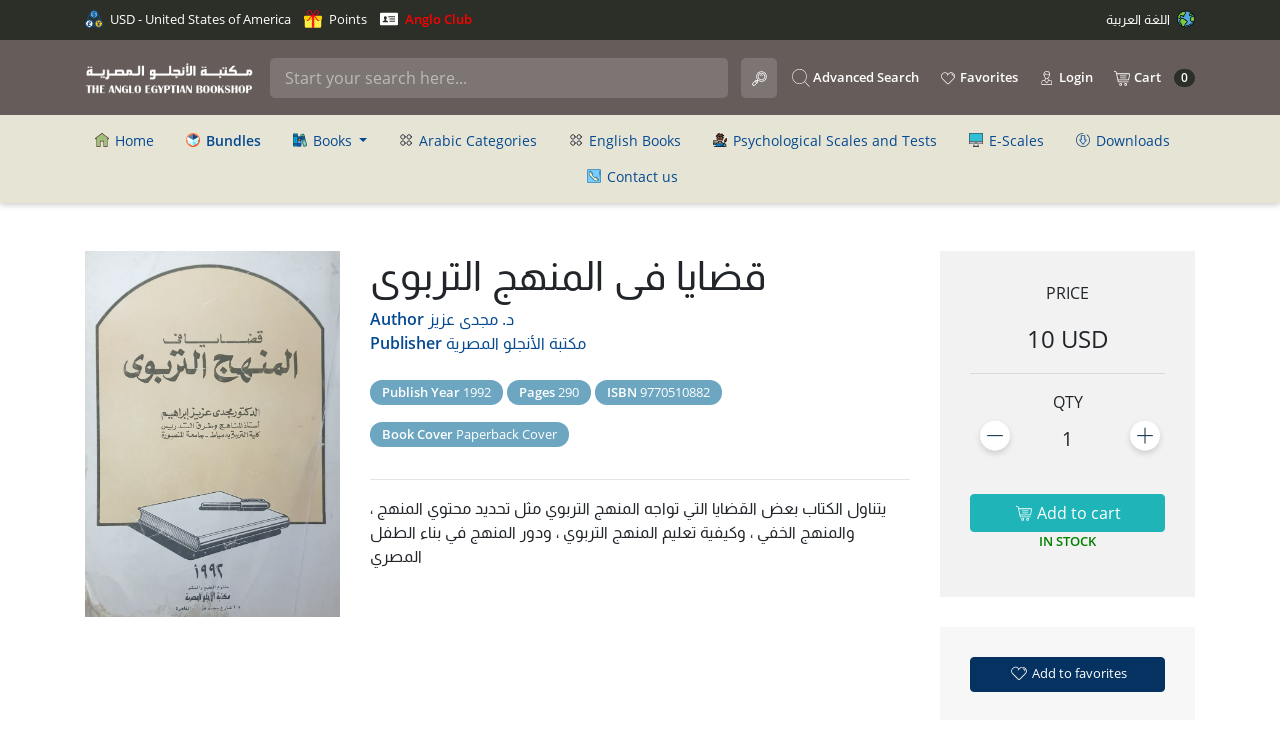

--- FILE ---
content_type: text/html; charset=UTF-8
request_url: https://www.anglo-egyptian.com/en/book.php?id=744
body_size: 24636
content:
<!doctype html>
<html lang="en">
<head>
	<script async src="https://www.googletagmanager.com/gtag/js?id=G-75J7VQJWXW"></script>
	<script>
		window.dataLayer = window.dataLayer || [];
		function gtag() {
			dataLayer.push(arguments);
		}
		gtag('js', new Date());
		gtag('config', 'G-75J7VQJWXW');
	</script>
	<meta charset="utf-8">
	<meta name="viewport" content="width=device-width, initial-scale=1, shrink-to-fit=no">
	<meta name="description" content="مكتبة الأنجلو المصرية عام 1928 اى منذ تسعة و ثمانون عاما .. منذ ذلك الوقت و نحن ننشر الكتب العلمية و الادبية ساعين الي المشاركة في بناء صرح الحضارة العربية
    اننا في سبيل ذلك لا ندخر جهدا في تقديم كل ما هو جديد و متميز من البحوث و الدراسات، متمنيين من الله سبحانه و تعالي ان تحوز رضي الاغلبية
    و نكون جديرين بثقتكم بنا كي نتمكن من تقديم المزيد مما يعود علي وطننا بموفور الاستفادة و النفع.">
	<meta name="author" content="مكتبة الأنجلو المصرية">

	<link rel="apple-touch-icon" sizes="57x57" href="/img/favicons/apple-icon-57x57.png">
	<link rel="apple-touch-icon" sizes="60x60" href="/img/favicons/apple-icon-60x60.png">
	<link rel="apple-touch-icon" sizes="72x72" href="/img/favicons/apple-icon-72x72.png">
	<link rel="apple-touch-icon" sizes="76x76" href="/img/favicons/apple-icon-76x76.png">
	<link rel="apple-touch-icon" sizes="114x114" href="/img/favicons/apple-icon-114x114.png">
	<link rel="apple-touch-icon" sizes="120x120" href="/img/favicons/apple-icon-120x120.png">
	<link rel="apple-touch-icon" sizes="144x144" href="/img/favicons/apple-icon-144x144.png">
	<link rel="apple-touch-icon" sizes="152x152" href="/img/favicons/apple-icon-152x152.png">
	<link rel="apple-touch-icon" sizes="180x180" href="/img/favicons/apple-icon-180x180.png">
	<link rel="icon" type="image/png" sizes="192x192" href="/img/favicons/android-icon-192x192.png">
	<link rel="icon" type="image/png" sizes="32x32" href="/img/favicons/favicon-32x32.png">
	<link rel="icon" type="image/png" sizes="96x96" href="/img/favicons/favicon-96x96.png">
	<link rel="icon" type="image/png" sizes="16x16" href="/img/favicons/favicon-16x16.png">
	<link rel="manifest" href="/img/favicons/manifest.json">
	<meta name="msapplication-TileColor" content="#ffffff">
	<meta name="msapplication-TileImage" content="/img/favicons/ms-icon-144x144.png">
	<meta name="theme-color" content="#ffffff">

	<title>Anglo-Egyptian Bookshop
		 - قضايا فى المنهج التربوى	</title>

	<!-- Bootstrap core CSS -->
	<link href="/css/fontawesome-all.min.css" rel="stylesheet">
	<link href="/css/fonts.css" rel="stylesheet">
	<link href="/css/owl.carousel.css" rel="stylesheet">
	<link href="/css/owl.theme.default.css" rel="stylesheet">
	<link href="/css/select2.min.css" rel="stylesheet">
	<link href="/css/select2-bootstrap4.min.css" rel="stylesheet">
	<link href="/css/bootstrap.min.css" rel="stylesheet">
	<link href="/css/lightbox.min.css" rel="stylesheet">
	<link href="/css/style.css?v=5.4" rel="stylesheet">
	<link href="/css/bootnavbar.css" rel="stylesheet">
	<script src="https://www.google.com/recaptcha/api.js" async defer></script>
		
            <meta property="fb:app_id" content="613782041992737" />
            <meta property="og:title" content="قضايا فى المنهج التربوى" />
            <meta property="og:description" content="يتناول الكتاب بعض القضايا التي تواجه المنهج التربوي
مثل تحديد محتوي المنهج ، والمنهج الخفي ، وكيفية تعليم
المنهج التربوي ، ودور المنهج في بناء الطفل المصري" />
            <meta property="og:url" content="https://www.anglo-egyptian.com/ar/book.php?id=744" />
            <meta property="og:image" content="https://www.anglo-egyptian.com/books_posters/744.jpg" />
            <meta property="og:type" content="book" />
            <meta property="og:width" content="828" />
            <meta property="og:height" content="1189" /></head>

<body>
	<div style="position:fixed; top:0; background:#2c2f28; padding: 10px; width: 100%; color: #FFFFFF; font-size: 0.8rem; height:44px; z-index:999">
		<div class="container">
			<div class="row">
				<div class="col-8 topcols">
					<img src="img/currency.svg?v=1" class="topnavicon_first" /> USD - United States of America					<span class="pointTop" style="margin-left: 10px;"><a href="#" data-toggle="modal" data-target="#pointsModal"><img src="img/points.svg?v=1" class="topnavicon_first" /> Points</a></span>
					<span class="pointTop" style="margin-left: 10px;"><a href="#" data-toggle="modal" data-target="#membershipModal" style="color:red; font-weight: bold"><img src="images/membership.svg?v=1" class="topnavicon_first" /> Anglo Club</a></span>
				</div>
				<div class="col-4 topcols text-right">
					<a href="/ar/book.php?id=744" style="color: #fff">اللغة العربية <img src="img/language.svg" class="topnavicon_second" /></a>				</div>
			</div>
		</div>
	</div>
	<nav class="navbar navbar-expand-lg navbar-dark bg-dark fixed-top" style="top: 40px; min-height: 75px;">
		<div class="container">

			
			<a class="navbar-brand" href="/en/"><img src="/img/anglo-logo.png?v=1" style="max-width: 280px; max-height: 40px;" /></a>

			<button class="navbar-toggler searchbutton" data-toggle="dropdown" aria-haspopup="true" aria-expanded="false" style="background-color: transparent; border: 1px solid rgba(255,255,255,.1); background-image: url('/img/icon-cart.svg'); background-position: center center; background-repeat: no-repeat; background-size: 15px; padding: 10px 25px;" type="button">
				<span class="cartbadge"></span>
			</button>
			<div class="dropdown-menu cartmenu" aria-labelledby="cartdropdown">
				<div class="shopping-cart">
					<div class="emptycart">
						Cart is empty					</div>
				</div>
			</div>


			<button class="navbar-toggler" type="button" data-toggle="collapse" data-target="#navbarsExampleDefault" aria-controls="navbarsExampleDefault" aria-expanded="false" aria-label="Toggle navigation">
				<span class="navbar-toggler-icon"></span>
			</button>


			<div class="collapse navbar-collapse" id="navbarsExampleDefault">

				<form method="get" action="search.php" id="searchform">
					<input class="form-control mr-sm-2 searchinput" type="text" placeholder="Start your search here..." aria-label="Search" name="q" id="q" value="" />
					<input type="submit" class="d-none d-md-none d-sm-none d-lg-inline-block searchbutton" style="background-image: url('/img/icon-search.svg'); background-position: right 10px center; background-repeat: no-repeat; background-size: 15px; position: absolute; margin-left: 5px" value="" />
				</form>

				<ul class="navbar-nav ml-auto">

					<li class="nav-item uppermenuitem">
						<a href="advanced-search.php"><img src="/img/advanced-search.svg?v=1.0" /> Advanced Search</a>
					</li>

					<li class="nav-item uppermenuitem">
						<a href="favorites.php"><img src="/img/icon-favs.svg" /> Favorites</a>
					</li>

					<li class="nav-item dropdown uppermenuitem">
													<a class="nav-item" href="login.php"><img src="/img/icon-user.svg" /> Login</a>
											</li>

					<li class="nav-item dropdown uppermenuitem cartmenuitem d-none d-md-none d-sm-none d-lg-inline-block">
						<a class="nav-item" href="#" id="cartdropdown" data-toggle="dropdown" aria-haspopup="true" aria-expanded="false"><img src="/img/icon-cart.svg" /> Cart <span class="cartbadge"></span></a>
						<div class="dropdown-menu cartmenu" aria-labelledby="cartdropdown">
							<div class="shopping-cart">
								<div class="emptycart">
									Cart is empty								</div>
							</div>
						</div>
					</li>
				</ul>

			</div>

		</div>
	</nav>
<main role="main">

	<div class="subnav-main">

            <ul class="nav justify-content-center container" id="secondnav" style="direction: ltr">
                <li class="nav-item">
                    <a class="nav-link" href="index.php"><img src="img/home.svg" class="navicon" /> Home</a>
                </li>
                <li class="nav-item">
                    <a class="nav-link" href="bundles.php"><img src="img/bundles.svg" class="navicon" /> <b>Bundles</b></a>
                </li>
                <li class="nav-item">
                    <a class="nav-link dropdown-toggle" href="#" id="navbarDropdown" role="button" data-toggle="dropdown"
                        aria-haspopup="true" aria-expanded="false">
                        <img src="img/books.svg" class="navicon" /> Books
                    </a>
                    <ul class="dropdown-menu" aria-labelledby="navbarDropdown" style="z-index:9999;">
                        <li><a class="nav-link" href="camein-new.php"><img src="img/camein-new.svg" class="navicon" /> Came In New</a></li>
                        <li><a class="nav-link" href="recent.php"><img src="img/new.svg" class="navicon" /> Recent Books</a></li>
                        <li><a class="nav-link" href="underprint.php"><img src="img/underprint.svg" class="navicon" /> Under Printing</a></li>
                        <li><a class="nav-link" href="ccat.php?id=6"><img src="img/books-list.svg" class="navicon" /> Best Selling Classic English Literature Books</a></li><li><a class="nav-link" href="ccat.php?id=18"><img src="img/books-list.svg" class="navicon" /> Cognitive Behavioral Therapy books</a></li><li><a class="nav-link" href="ccat.php?id=4"><img src="img/books-list.svg" class="navicon" /> Prof Adel Sadek Books</a></li><li><a class="nav-link" href="ccat.php?id=8"><img src="img/books-list.svg" class="navicon" /> Translation books</a></li><li><a class="nav-link" href="ccat.php?id=20"><img src="img/books-list.svg" class="navicon" /> William Shakespear Editions</a></li><li><a class="nav-link" href="ccat.php?id=19"><img src="img/books-list.svg" class="navicon" /> سِلْسلة القيم الإنْسانيَّة</a></li><li><a class="nav-link" href="ccat.php?id=22"><img src="img/books-list.svg" class="navicon" /> كتب تاريخ مخفضة</a></li><li><a class="nav-link" href="ccat.php?id=10"><img src="img/books-list.svg" class="navicon" /> كتب دكتور يحيى الرخاوي</a></li><li><a class="nav-link" href="ccat.php?id=24"><img src="img/books-list.svg" class="navicon" /> كتب عامة مخفضة</a></li><li><a class="nav-link" href="ccat.php?id=23"><img src="img/books-list.svg" class="navicon" /> كتب علم نفس مخفضة</a></li><li><a class="nav-link" href="ccat.php?id=21"><img src="img/books-list.svg" class="navicon" /> Best Sellers</a></li>
                    </ul>
                </li>

                <!-- <li class="nav-item">
                    <a class="nav-link dropdown-toggle" href="#" id="navbarDropdown" role="button" data-toggle="dropdown"
                        aria-haspopup="true" aria-expanded="false">
                        <img src="img/categories.svg?v=1" class="navicon" /> Sections
                    </a>
                    <ul class="dropdown-menu" aria-labelledby="navbarDropdown">
                        <li><a class="nav-link arabicbookstoggle" href="#"><img src="img/category-list.svg" class="navicon" /> Arabic Categories</a></li>
                        <li><a class="nav-link englishbookstoggle" href="#"><img src="img/category-list.svg" class="navicon" /> English Books</a></li>
                    </ul>
                </li> -->

                <li class="nav-item">
                    <a class="nav-link arabicbookstoggle" href="#"><img src="img/category-list.svg" class="navicon" /> Arabic Categories</a>
                </li>

                <li class="nav-item">
                    <a class="nav-link englishbookstoggle" href="#"><img src="img/category-list.svg" class="navicon" /> English Books</a>
                </li>

                <li class="nav-item">
                    <a class="nav-link" href="category.php?id=21"><img src="img/authors.svg" class="navicon" /> Psychological Scales and Tests</a>
                </li>

                <li class="nav-item">
                    <a class="nav-link" href="escales.php"><img src="img/escales.svg" class="navicon" /> E-Scales</a>
                </li>

                <li class="nav-item">
                    <a class="nav-link" href="downloads.php"><img src="img/downloads.svg" class="navicon" /> Downloads</a>
                </li>

                <!-- <li class="nav-item">
                    <a class="nav-link" href="https://blog.anglo-egyptian.com/" target="_blank"><img src="img/news.svg" class="navicon" /> News</a>
                </li> -->

                <li class="nav-item">
                    <a class="nav-link" href="contact.php"><img src="img/contact.svg?v=1" class="navicon" /> Contact us</a>
                </li>

            </ul>
		
        </div>
	<div class="container pt-5 pb-5" style="direction: ltr">
		<div class="row">
			<div class="col-12 col-sm-6 col-md-4 col-lg-3"><a href="https://www.anglo-egyptian.com/books_posters/744.jpg" data-lightbox="image-1" data-title="قضايا فى المنهج التربوى"><img src="https://www.anglo-egyptian.com/books_posters/744.jpg" style="float:right" class="w-100" /></a></div>
			<div class="col-12 col-sm-6 col-md-6 col-lg-6 mb-3">
				<h1>قضايا فى المنهج التربوى</h1>
				<p class="book_subtitle mb-4">
					<b>Author</b> <a href="author.php?id=261">د. مجدى عزيز</a>
																				<br /><b>Publisher</b> <a href="publisher.php?id=1">مكتبة الأنجلو المصرية</a>
				</p>
								<p class="book_subtitle2"><b>Publish Year</b> 1992</p>				<p class="book_subtitle2"><b>Pages</b> 290</p>				<p class="book_subtitle2"><b>ISBN</b> 9770510882</p>								<p class="book_subtitle2"><b>Book Cover</b> Paperback Cover</p>
				<br /><hr />
				يتناول الكتاب بعض القضايا التي تواجه المنهج التربوي
مثل تحديد محتوي المنهج ، والمنهج الخفي ، وكيفية تعليم
المنهج التربوي ، ودور المنهج في بناء الطفل المصري			</div>
			<div class="col-12 col-sm-12 col-md-2 col-lg-3">
				
									<div class="pricebox">
						<p>Price</p>

						
						<p class="price">10 USD</p>
						<hr />
													Qty<br />
							<div class="row addbottom">
								<div class="col-4">
									<img src="img/minus.svg" style="height:50px" class="addtocart_minus" />
								</div>
								<div class="col-4 addtocart_bookcount" style="line-height:50px; font-size:1.2rem">
									1
								</div>
								<div class="col-4">
									<img src="img/plus.svg" style="height:50px" class="addtocart_plus" />
								</div>
							</div>
						
							<button class="addtocart_button btn btn-primary" data-item-type="1" data-item-id="744"><img src="/img/icon-cart.svg" /> Add to cart</button>
							<p class="inStockText">In Stock</p>
											</div>
				
				
				
				

				<div class="addtofavbox">
					<button class="addtofav_button btn btn-primary" data-book-id="744" data-logged-in="" data-error-msg="Please login to your account to enable this feature.<br /><a href='login.php' class='btn btn-primary'>Login / Register</a>">
						<img src="/img/icon-favs.svg" /> Add to favorites					</button>
				</div>

			</div>
		</div>
		
		<h3 class="mt-5 mb-3">Delivery & Payment</h3>
		<div class="row">
			<div class="col-12">
				<p>نحن ندرك تماماً أهمية حماية خصوصية المعلومات التي تزودونا بها, فمكتبة الأنجلو المصرية لا تشارك معلوماتكم الشخصية مع أي شركات أخرى لأهداف تسويقية او غيرها. المعلومات التي نطلبها تستخدم فقط بواسطة المكتبة لكى نتمكن من ارسال الطلبات فى دقه و سرعة الى العنوان المذكور


سياسة ارجاع السلع

يمكن ارجاع الكتب المباعة فى خلال اربعة عشر يوما من تاريخ الشراء و يتم حساب تكاليف الشحن على العميل
لكن فى حاله ان هناك خطأ فى الارسال او المنتج يتم تحمل تكاليف الشحن بالكامل على المكتبة

اما بالنسبة للاختبارات النفسية لا يمكن استرجاعها لاى سبب كان الا اذا كان هناك خطأ فى الشحن من طرفنا
</p>			</div>
		</div>
				
		
		<h3 class="mt-5 mb-3">Other books by author</h3>
		<div class="row">
			<a href="https://www.anglo-egyptian.com/en/book.php?id=14580" class="book_box col-6 col-sm-4 col-lg-3"><div class="book_cover_placeholder" style="background: url('https://www.anglo-egyptian.com/books_posters/14580.jpg')"></div><div class="book_title">مناهج البحث العلمى فى العلوم التربوية والنفسية</div><div class="book_author">د. مجدى عزيز</div><div class="book_price">10 USD</div></a><a href="https://www.anglo-egyptian.com/en/book.php?id=553" class="book_box col-6 col-sm-4 col-lg-3"><div class="book_cover_placeholder" style="background: url('https://www.anglo-egyptian.com/books_posters/553.jpg')"></div><div class="book_title">دراسات فى المنهج التربوى المعاصر</div><div class="book_author">د. مجدى عزيز</div><div class="book_price">10 USD</div></a><a href="https://www.anglo-egyptian.com/en/book.php?id=599" class="book_box col-6 col-sm-4 col-lg-3"><div class="book_cover_placeholder" style="background: url('https://www.anglo-egyptian.com/books_posters/599.jpg')"></div><div class="book_title">المنهج التربوى والوعى السياسى 98</div><div class="book_author">د. مجدى عزيز</div><div class="book_price">10 USD</div></a><a href="https://www.anglo-egyptian.com/en/book.php?id=889" class="book_box col-6 col-sm-4 col-lg-3"><div class="book_cover_placeholder" style="background: url('https://www.anglo-egyptian.com/books_posters/889.jpg')"></div><div class="book_title">البرهان والمنطق</div><div class="book_author">د. مجدى عزيز</div><div class="book_price">10 USD</div></a><a href="https://www.anglo-egyptian.com/en/book.php?id=929" class="book_box col-6 col-sm-4 col-lg-3"><div class="book_cover_placeholder" style="background: url('https://www.anglo-egyptian.com/books_posters/929.jpg')"></div><div class="book_title">المنهج التربوى والامن القومى ج1</div><div class="book_author">د. مجدى عزيز</div><div class="book_price">10 USD</div></a><a href="https://www.anglo-egyptian.com/en/book.php?id=992" class="book_box col-6 col-sm-4 col-lg-3"><div class="book_cover_placeholder" style="background: url('https://www.anglo-egyptian.com/books_posters/defbookcover.png')"></div><div class="book_title">فى تصميم المنهج التربوى</div><div class="book_author">د. مجدى عزيز</div><div class="book_price">10 USD</div></a>		</div>
		
				
	</div>

</main><!-- /.container -->

    <div id="errorModal" class="modal fade" aria-modal="true">
    <div class="modal-dialog modal-confirm">
      <div class="modal-content">
        <div class="modal-header justify-content-center">
          <div class="icon-box">
            <img src="/img/close.png" />
          </div>
          <button type="button" class="close" data-dismiss="modal" aria-hidden="true">×</button>
        </div>
        <div class="modal-body text-center">
          <p class="modal-errormessage"></p>
          <button class="btn btn-success" data-dismiss="modal">Try again</button>
        </div>
      </div>
    </div>
  </div>

  <div class="modal fade bd-example-modal-lg categories-modal" tabindex="-1" role="dialog" aria-labelledby="myLargeModalLabel" aria-hidden="true">
    <div class="modal-dialog modal-lg">
      <div class="modal-content">
        <div class="container-fluid">
          <div class="row headerCats text-center"></div>
        </div>
      </div>
    </div>
  </div>

  <div class="modal fade" id="pointsModal" tabindex="-1" role="dialog" aria-labelledby="exampleModalLabel" aria-hidden="true">
    <div class="modal-dialog" role="document">
      <div class="modal-content">
        <div class="modal-header">
          <h5 class="modal-title" id="exampleModalLabel">Points</h5>
          <button type="button" class="close" data-dismiss="modal" aria-label="Close">
            <span aria-hidden="true">&times;</span>
          </button>
        </div>
        <div class="modal-body text-center">
          <img src="/img/points.svg" style="width: 40%" /><br /><br />
          Login and start making orders to earn points        </div>
        <div class="modal-footer">
          <button type="button" class="btn btn-secondary" data-dismiss="modal">Close</button>
        </div>
      </div>
    </div>
  </div>

  <div class="modal fade" id="membershipModal" tabindex="-1" role="dialog" aria-labelledby="exampleModalLabel" aria-hidden="true">
    <div class="modal-dialog" role="document">
      <div class="modal-content">
        <div class="modal-header">
          <h5 class="modal-title" id="exampleModalLabel">Anglo Club</h5>
          <button type="button" class="close" data-dismiss="modal" aria-label="Close">
            <span aria-hidden="true">&times;</span>
          </button>
        </div>
        <div class="modal-body text-center">
          <img src="/images/membership-dark.svg" style="width: 40%" /><br /><br />
          <p></p>

<p>انضم إلى عضوية نادي مكتبة الأنجلو المصرية للاستفادة من خصومات إضافية على المقاييس النفسية والكتب العربية والأجنبية. </p><p>يحصل الأعضاء على خصم يصل إلى 20٪ عند الشراء من أحد فروعنا أو عبر موقعنا الإلكتروني طوال مدة الاشتراك.</p><p>مدة الاشتراك هي عام كامل ولا تجدد تلقائيًا </p>

<p></p><br /><a href="login.php">Login</a> and subscribe to our membership to enjoy books & scales discounts!        </div>
        <div class="modal-footer">
          <button type="button" class="btn btn-secondary" data-dismiss="modal">Close</button>
        </div>
      </div>
    </div>
  </div>

  <footer>
    <div class="container">
      <div class="row">
        <div class="col-12 col-sm-4">
          <h3>Books</h3>
          <ul class="list-group list-group-flush list-unstyled">
            <li><a href="bundles.php">Bundles</a></li>
            <li><a href="recent.php">Recent Books</a></li>
            <li><a href="camein-new.php">Came In New</a></li>
            <li><a href="underprint.php">Under Printing</a></li>
            <li><a href="category.php?id=21">Psychological Scales and Tests</a></li>
          </ul>
        </div>
        <div class="col-12 col-sm-4">
          <h3>Anglo-Egyptian Bookshop</h3>
          <ul class="list-group list-group-flush list-unstyled">
            <li><a href="escales.php">E-Scales</a></li>
            <li><a href="https://blog.anglo-egyptian.com" target="_blank">News & Expos</a></li>
            <li><a href="downloads.php">Downloads</a></li>
            <li><a href="news.php">News</a></li>
            <li><a href="contact.php">Contact us</a></li>
          </ul>
        </div>

        <div class="col-12 col-sm-4">
          <img src="/img/anglo-logo.png" style="width:100%" />
        </div>

      </div>

      <hr />
      <div class="row">
        <div class="col-12 text-center">
          Developed & Maintained by <br />
          <a href="https://www.lifetimecode.com" target="_blank"><img src="img/lifetimecode-footer-logo.png" /></a>
        </div>
      </div>

    </div>
  </footer>
  <!-- Bootstrap core JavaScript
    ================================================== -->
  <!-- Placed at the end of the document so the pages load faster -->
  <script src="/js/jquery-3.3.1.min.js" crossorigin="anonymous"></script>
  <script src="/js/popper.min.js"></script>
  <script src="/js/bootstrap.min.js"></script>
  <script src="/js/cart.js?v=1.1"></script>
  <script src="/js/fav.js"></script>
  <script src="/js/lightbox-plus-jquery.min.js"></script>
  <script src="/js/main.js?v=2.1"></script>
  <script src="/js/select2.min.js"></script>
  <script src="/js/dobpicker.js"></script>
  <script src="/js/bootnavbar.js?v=1.2"></script>
  </body>

  </html>

--- FILE ---
content_type: text/html; charset=UTF-8
request_url: https://www.anglo-egyptian.com/ar/post/headerCart.php
body_size: -11
content:
{"badge":0,"html":"<div class=\"emptycart\">\nCart is empty\n<\/div>"}

--- FILE ---
content_type: text/css
request_url: https://www.anglo-egyptian.com/css/style.css?v=5.4
body_size: 10449
content:
body {
	padding-top: 115px;
}

main {
    min-height: calc(80vh);
}
.starter-template {
  padding: 3rem 1.5rem;
  text-align: center;
}

.bg-dark {
	background-color: #665d5b !important;
}

#q::placeholder { /* Chrome, Firefox, Opera, Safari 10.1+ */
    color: rgba(255,255,255,0.7);
    opacity: 0.7; /* Firefox */
}

#q:-ms-input-placeholder { /* Internet Explorer 10-11 */
    color: rgba(255,255,255,0.7);
}

#q::-ms-input-placeholder { /* Microsoft Edge */
    color: rgba(255,255,255,0.7);
}
.subnav-main {
    padding:8px 0;
    box-shadow: 0px 2px 6px #ccc;
    position:relative;
    font-size:0.85em;
    background: #e6e4d5;
}
.carousel-item {
    padding:10px 0;
}

.book_subtitle {
    color: #054A91;
}

.book_subtitle2 {
    color: #FFFFFF;
    background: #6CA6C1;
    padding:3px 12px;
    border-radius: 12px;
    width: auto;
    display: inline-block;
    font-size: 0.8em;
}

.book_subtitle3 {
    color: #FFFFFF;
    background: #48565b;
    padding:3px 12px;
    border-radius: 12px;
    width: auto;
    display: inline-block;
    font-size: 0.8em;
}

.book_featured_label {
    color: #6CA6C1 !important;
    font-weight: bold;
    display: inline-block;
    margin-bottom: 8px;
}

.book_carousel_title a {
    color: #000000 !important;
}

.carousel-div {
    /* background: url('/img/slider-bg.png'); */
    /* height:270px; */
    width:100%;
    background-size:cover;
    background-position: center;
}

.carousel-control-prev-icon {
    background-image: url("data:image/svg+xml;charset=utf8,%3Csvg xmlns='http://www.w3.org/2000/svg' fill='%236CA6C1' viewBox='0 0 8 8'%3E%3Cpath d='M5.25 0l-4 4 4 4 1.5-1.5-2.5-2.5 2.5-2.5-1.5-1.5z'/%3E%3C/svg%3E");
}

.carousel-control-next-icon {
    background-image: url("data:image/svg+xml;charset=utf8,%3Csvg xmlns='http://www.w3.org/2000/svg' fill='%236CA6C1' viewBox='0 0 8 8'%3E%3Cpath d='M2.75 0l-1.5 1.5 2.5 2.5-2.5 2.5 1.5 1.5 4-4-4-4z'/%3E%3C/svg%3E");
}

.carousel-indicators li {
    background-color: #999;
    background-color: rgba(70, 70, 70, 0.25);
  }
  
  .carousel-indicators .active {
    background-color: #444;
  }

.subnav a {
    color: #000000 !important;
}

.scrollable-menu {
    height: auto;
    max-height: 200px;
    overflow-x: hidden;
}

footer {
    padding:40px;
    background-color: #343434;
    color: #ffffff;
}

footer a {
    color: #ffffff !important;
}

/* Extra small devices (portrait phones, less than 576px) */
.book_box {
    padding-top: 15px;
    padding-bottom: 15px;
    margin-bottom:20px;
}

.book_box .book_author {
    font-size: 0.7rem;
    color: #666666;
}
.book_box .book_price {
    color: #1eb4b8;
}

a.book_box:hover {
    text-decoration: none !important;
    box-shadow: 0px 0px 4px #ccc;
}

a.book_box .book_title {
    color: #000000 !important
}

.book_cover_placeholder {
    width:100%;
    height:230px;
    background-size: cover !important;
    box-shadow: 0px 4px 10px #cccccc;
    margin-bottom: 10px;
    background-position: center !important;
}

.light-title {
    color: #6CA6C1;
    font-weight: lighter;
}

.smaller-font {
    font-size: 0.85em;
}

.light-description {
    color: #909090;
}
.uppermenuitem {
    padding: 10px;
}

/* Small Devices (landscape phones, 576px and up) */
@media (min-width: 576px) { 
    .book_cover_placeholder {
        height:220px;
    }    
 }

/* Medium devices (tablets, 768px and up) */
@media (min-width: 768px) { 
    .book_cover_placeholder {
        height:300px;
    }    
 }

/* Large devices (desktops, 992px and up) */
@media (min-width: 992px) { 
    .book_cover_placeholder {
        height:300px;
    }
    .cartmenuitem {
        padding-right: 0;
    }
    #searchform {
        width: 45%;
    }
 }

/* Extra large devices (large desktops, 1200px and up) */
@media (min-width: 1200px) { 
    .book_cover_placeholder {
        height:350px;
    }

    #searchform {
        width: 55%;
    }
    
 }

.navicon {
    width:14px;
    margin-right: 2px;
    top: -2px;
    position: relative;
}

.pricebox {
    background: #F2F2F2;
    padding: 30px;
    text-align: center;
    text-transform: uppercase;
    margin-bottom: 30px
}

.pricebox .price {
    font-size: 1.5em;
}

.addtofavbox {
    background: #f7f7f7;
    padding: 30px;
    text-align: center;
    text-transform: uppercase;
    margin-bottom: 30px;
}

.addtofavbox img {
    height: 20px;
    position: relative;
    top:-2px;
}

.shopping-cart {
    margin: 0px 0px 10px;
    float: right;
    background: white;
    width: 320px;
    position: relative;
    border-radius: 3px;
    padding: 20px;
    max-height: calc(60vh);
    overflow-y: scroll;
  }
  .shopping-cart .shopping-cart-header {
    border-bottom: 1px solid #e8e8e8;
    padding-bottom: 15px;
  }
  .shopping-cart .shopping-cart-header .shopping-cart-total {
    float: right;
  }
  .shopping-cart-items {
    padding-top: 20px;
  }
 .shopping-cart-items div {
    margin-bottom: 18px;
    border-bottom: 1px solid #eee;
    padding-bottom: 18px;
  }

  .shopping-cart-items div:last-child {
    margin-bottom: 0px;
    border: 0;
  } 

 .shopping-cart-items img {
    float: left;
    margin-right: 12px;
  }
 .shopping-cart-items .item-name {
    display: block;
  }
 .shopping-cart-items .item-price {
    color: #1eb4b8;
    margin-right: 8px;
  }
 .shopping-cart-items .item-quantity {
    color: #abb0be;
  }

  .shopping-cart-items .item-delete, .shopping-cart-items .item-delete a {
    color: #b81e51;
  }
  
  .shopping-cart:after {
    bottom: 100%;
    left: 89%;
    border: solid transparent;
    content: " ";
    height: 0;
    width: 0;
    position: absolute;
    pointer-events: none;
    border-bottom-color: white;
    border-width: 8px;
    margin-left: -8px;
  }
  
  .cart-icon {
    color: #515783;
    margin-right: 7px;
    float: left;
    font-size:20px;
  }

  .dropdown-menu.cartmenu {
      right: 0;
      left: auto;
  }

  .cartbadge {
    background-color: #2c2f28;
    border-radius: 10px;
    color: white;
    display: inline-block;
    font-size: 12px;
    line-height: 1;
    padding: 3px 7px;
    text-align: center;
    vertical-align: middle;
    white-space: nowrap;
    margin-left: 10px;

  }

  .emptycart {
      text-align: center;
  }

  .navbar-nav .nav-item > a {
      color: #FFFFFF;
      font-weight: bold;
      font-size: 0.8rem;
      text-align: center;
      display: block;
  }

  .navbar-nav .nav-item a img {
    height: 18px;
    top: -1;
    position: relative;
}

.dropdown-menu {
    font-size: 0.8rem;
}

.addtocart_button, .addtocart_braille_button {
    width: 100%;
    display: block;
    background-color: #1eb4b8;
    border-color: #1eb4b8;
}

.addtocart_button img, .addtocart_braille_button img {
    width: 18px;
    position: relative;
    top: -2px;
}



.addtofav_button {
    width: 100%;
    display: block;
    background-color: #053260;
    border-color: #053260;
    font-size: 0.8rem;
}


.addbottom {
    margin-bottom: 30px;
}

.modal-confirm {		
	color: #434e65;
	width: 525px;
}
.modal-confirm .modal-content {
	padding: 20px;
	font-size: 16px;
	border-radius: 5px;
	border: none;
}
.modal-confirm .modal-header {
	background: #e85e6c;
	border-bottom: none;   
	position: relative;
	text-align: center;
	margin: -20px -20px 0;
	border-radius: 5px 5px 0 0;
	padding: 35px;
}
.modal-confirm h4 {
	text-align: center;
	font-size: 36px;
	margin: 10px 0;
}
.modal-confirm .form-control, .modal-confirm .btn {
	min-height: 40px;
	border-radius: 3px; 
}
.modal-confirm .close {
	position: absolute;
	top: 15px;
	right: 15px;
	color: #fff;
	text-shadow: none;
	opacity: 0.5;
}
.modal-confirm .close:hover {
	opacity: 0.8;
}
.modal-confirm .icon-box {
	color: #fff;		
    width: 70px;
    height: 70px;
	display: inline-block;
	border-radius: 50%;
	z-index: 9;
	border: 5px solid #fff;
	padding: 15px;
	text-align: center;
}
.modal-confirm .icon-box i {
	font-size: 58px;
	margin: -2px 0 0 -2px;
}
.modal-confirm.modal-dialog {
	margin-top: 80px;
}
.modal-confirm .btn, .modal-confirm .btn:active {
	color: #fff;
	border-radius: 4px;
	background: #eeb711 !important;
	text-decoration: none;
	transition: all 0.4s;
	line-height: normal;
	border-radius: 30px;
	margin-top: 10px;
	padding: 6px 20px;
	min-width: 150px;
	border: none;
}
.modal-confirm .btn:hover, .modal-confirm .btn:focus {
	background: #eda645 !important;
	outline: none;
}
.trigger-btn {
	display: inline-block;
	margin: 100px auto;
}
.shoppingcart_loading {
    text-align: center;
}

.cartbuttons .btn {
    font-size: 0.8rem
}

.addtocart_plus, .addtocart_braille_plus, .addtocart_minus, .addtocart_braille_minus {
    cursor: pointer;
}

.totalbooks_price {
    font-size: 2rem;
    color: #6394f8;
    font-weight: light;
}

.order_finalprice {
    font-weight: bolder;
}

.order_pricebox {
    background: #F2F2F2;
    padding: 30px;
    text-transform: uppercase;
}

.finalorder_pricebox {
    border: 1px solid #000;
    background: #F2F2F2;
    padding: 30px;
    text-transform: uppercase;
}

.searchinput {
    background: rgba(255,255,255,0.15);
    border:0;
    border-radius:5px;
    padding:8px 15px;
    color:#FFFFFF;
    display:inline-block;
    width: 90%;
}

.searchbutton {
    background: rgba(255,255,255,0.15);
    border:0;
    border-radius:5px;
    padding:8px 18px;
    color:#FFFFFF; 
    width:15px;
    display:inline-block;
}

.topnavicon_first {
    width: 18px;
    margin-right: 4px;
    top: -2px;
    position: relative;
}

.topnavicon_second {
    width: 18px;
    margin-left: 4px;
    top: -2px;
    position: relative;
}
@media only screen and (max-width: 992px) {
    #searchform {
        width: 100%;
    }
    .searchinput {
        width: 100%;
    }
    .uppermenuitem {
        width:100%;
        display: inline-block;
    }

    .topcols {
        padding: 0;
    }
}

.old_price {
    text-decoration: line-through;
    color: #b81e51
}

.btn-default {
    background: #f1f1f1;
    border: 1px solid;
    font-size: 0.75rem;
}

.cat-info {
    font-size: 0.85rem;
    color: #999;
}
  
.pointTop a {
    color: #FFFFFF;
}

.advancedSearchHeader {
    font-size: 0.9rem;
}

.advancedSearchHeader a {
    color: #FFFFFF;
}

.inStockText {
    color: green;
    font-weight: bold;
    font-size: 0.8em;
}

.outOfStockText {
    color: red;
    font-weight: bold;
    font-size: 0.8em;
}

.strike-container {
display: flex;
align-items: center;
gap: 10px;
}

.line {
flex: 1;
height: 1px;
background-color: #000;
}

.word {
font-size: 16px;
font-weight: bold;
text-transform: uppercase;
}
  

--- FILE ---
content_type: image/svg+xml
request_url: https://www.anglo-egyptian.com/img/icon-search.svg
body_size: 1717
content:
<svg xmlns="http://www.w3.org/2000/svg" viewBox="0 0 20 20">
  <defs>
    <style>
      .cls-1 {
        fill: none;
      }

      .cls-2 {
        fill: #fff;
      }
    </style>
  </defs>
  <g id="icon_Search" transform="translate(-735 -25)">
    <rect id="Rectangle_4" data-name="Rectangle 4" class="cls-1" width="20" height="20" transform="translate(735 25)"/>
    <g id="loupe" transform="translate(735.34 25.377)">
      <g id="Group_2" data-name="Group 2" transform="translate(0 0)">
        <g id="Group_1" data-name="Group 1">
          <path id="Path_1" data-name="Path 1" class="cls-2" d="M17.268,2.093A7.009,7.009,0,0,0,7.017,11.64l-.835.835-.851-.851a.5.5,0,0,0-.7,0L.644,15.61a2.2,2.2,0,1,0,3.107,3.107l3.985-3.985a.5.5,0,0,0,0-.7l-.851-.851.835-.835A7.009,7.009,0,0,0,17.268,2.093ZM3.048,18.014a1.2,1.2,0,1,1-1.7-1.7L3.57,14.089l1.7,1.7Zm2.927-2.927-1.7-1.7.707-.707,1.7,1.7ZM16.565,11.3a6.014,6.014,0,1,1,1.762-4.253A6.021,6.021,0,0,1,16.565,11.3Z" transform="translate(0 -0.043)"/>
        </g>
      </g>
      <g id="Group_4" data-name="Group 4" transform="translate(7.46 2.153)">
        <g id="Group_3" data-name="Group 3">
          <path id="Path_2" data-name="Path 2" class="cls-2" d="M205.975,58.523a4.852,4.852,0,1,0,0,6.865h0A4.86,4.86,0,0,0,205.975,58.523Zm-.7,6.162a3.858,3.858,0,1,1,0-5.459A3.865,3.865,0,0,1,205.272,64.685Z" transform="translate(-197.69 -57.103)"/>
        </g>
      </g>
      <g id="Group_6" data-name="Group 6" transform="translate(10.316 4.389)">
        <g id="Group_5" data-name="Group 5">
          <path id="Path_3" data-name="Path 3" class="cls-2" d="M277.21,117.118a2.621,2.621,0,0,0-3.7,0,.5.5,0,1,0,.7.7,1.625,1.625,0,0,1,2.3,0,.5.5,0,0,0,.7-.7Z" transform="translate(-273.363 -116.352)"/>
        </g>
      </g>
    </g>
  </g>
</svg>


--- FILE ---
content_type: image/svg+xml
request_url: https://www.anglo-egyptian.com/img/points.svg
body_size: 3311
content:
<?xml version="1.0" encoding="iso-8859-1"?>
<!-- Generator: Adobe Illustrator 19.0.0, SVG Export Plug-In . SVG Version: 6.00 Build 0)  -->
<svg version="1.1" id="Capa_1" xmlns="http://www.w3.org/2000/svg" xmlns:xlink="http://www.w3.org/1999/xlink" x="0px" y="0px"
	 viewBox="0 0 512 512" style="enable-background:new 0 0 512 512;" xml:space="preserve">
<g>
	<g>
		<path style="fill:#FFEE43;" d="M480,252c-4.422,0-8,3.582-8,8H40c0-4.418-3.578-8-8-8s-8,3.582-8,8v208c0,22.055,17.945,40,40,40
			h384c22.055,0,40-17.945,40-40V260C488,255.582,484.422,252,480,252z"/>
	</g>
	<g>
		<path style="fill:#FFD100;" d="M480,164H32c-17.648,0-32,14.355-32,32v48c0,17.645,14.352,32,32,32h448c17.648,0,32-14.355,32-32
			v-48C512,178.355,497.648,164,480,164z"/>
	</g>
	<g>
		<g>
			<rect x="224" y="156" style="fill:#FF4F19;" width="64" height="352"/>
		</g>
	</g>
	<g>
		<g>
			<polygon style="fill:#E7001E;" points="224,407.313 288,471.313 288,448.688 224,384.688 			"/>
		</g>
		<g>
			<polygon style="fill:#E7001E;" points="224,367.313 288,431.313 288,408.688 224,344.688 			"/>
		</g>
		<g>
			<polygon style="fill:#E7001E;" points="288,231.313 288,208.688 235.313,156 224,156 224,167.313 			"/>
		</g>
		<g>
			<polygon style="fill:#E7001E;" points="224,327.313 288,391.313 288,368.688 224,304.688 			"/>
		</g>
		<g>
			<polygon style="fill:#E7001E;" points="224,424.688 224,447.313 284.688,508 288,508 288,488.688 			"/>
		</g>
		<g>
			<polygon style="fill:#E7001E;" points="224,287.313 288,351.313 288,328.688 224,264.688 			"/>
		</g>
		<g>
			<polygon style="fill:#E7001E;" points="224,207.313 288,271.313 288,248.688 224,184.688 			"/>
		</g>
		<g>
			<polygon style="fill:#E7001E;" points="267.313,508 224,464.688 224,487.313 244.688,508 			"/>
		</g>
		<g>
			<polygon style="fill:#E7001E;" points="224,247.313 288,311.313 288,288.688 224,224.688 			"/>
		</g>
	</g>
	<g>
		<path style="fill:#E7001E;" d="M424,291.969c-31.586,0-50.203-32.934-68.203-64.785c-13.333-23.584-27.024-47.742-46.855-58.039
			c37.64-14.671,85.006-34.957,99.145-49.094c26.516-26.512,26.516-69.652,0-96.164c-26.516-26.516-69.656-26.516-96.172,0
			C295.42,40.378,270.544,102.129,256,140.862c-14.544-38.732-39.42-100.484-55.914-116.975c-26.516-26.516-69.656-26.516-96.172,0
			c-26.516,26.512-26.516,69.652,0,96.164c14.139,14.137,61.504,34.423,99.145,49.094c-19.832,10.297-33.522,34.455-46.855,58.039
			c-18,31.852-36.617,64.785-68.203,64.785c-6.625,0-12,5.371-12,12s5.375,12,12,12c45.586,0,68.703-40.895,89.094-76.977
			c14.836-26.238,28.844-51.023,46.906-51.023V188h64v-0.031c18.063,0,32.07,24.785,46.906,51.023
			c20.391,36.082,43.508,76.977,89.094,76.977c6.625,0,12-5.371,12-12S430.625,291.969,424,291.969z M328.883,40.855
			c8.578-8.578,19.844-12.863,31.117-12.863c11.266,0,22.539,4.289,31.117,12.863c17.156,17.156,17.156,45.07,0,62.227
			c-12.219,12.219-69.773,36.078-115.156,52.926C292.805,110.625,316.664,53.074,328.883,40.855z M120.883,40.855
			c8.578-8.578,19.844-12.863,31.117-12.863c11.266,0,22.539,4.289,31.117,12.863c12.219,12.219,36.078,69.77,52.922,115.152
			c-45.383-16.848-102.938-40.707-115.156-52.926C103.727,85.926,103.727,58.012,120.883,40.855z"/>
	</g>
</g>
<g>
</g>
<g>
</g>
<g>
</g>
<g>
</g>
<g>
</g>
<g>
</g>
<g>
</g>
<g>
</g>
<g>
</g>
<g>
</g>
<g>
</g>
<g>
</g>
<g>
</g>
<g>
</g>
<g>
</g>
</svg>


--- FILE ---
content_type: image/svg+xml
request_url: https://www.anglo-egyptian.com/en/img/downloads.svg
body_size: 1645
content:
<?xml version="1.0" encoding="iso-8859-1"?>
<!-- Generator: Adobe Illustrator 19.0.0, SVG Export Plug-In . SVG Version: 6.00 Build 0)  -->
<svg version="1.1" id="Layer_1" xmlns="http://www.w3.org/2000/svg" xmlns:xlink="http://www.w3.org/1999/xlink" x="0px" y="0px"
	 viewBox="0 0 512 512" style="enable-background:new 0 0 512 512;" xml:space="preserve">
<polygon style="fill:#CEE8FA;" points="319.666,253.182 319.666,95.093 192.334,95.093 192.334,253.182 131.742,253.182 
	256,416.907 380.258,253.182 "/>
<g>
	<path style="fill:#2D527C;" d="M256,431.967c-4.709,0-9.148-2.203-11.996-5.954L119.748,262.287
		c-3.458-4.555-4.036-10.678-1.492-15.8c2.543-5.123,7.769-8.364,13.488-8.364h45.533V95.092c0-8.315,6.742-15.059,15.059-15.059
		h127.331c8.317,0,15.059,6.743,15.059,15.059v143.03h45.533c5.719,0,10.945,3.239,13.488,8.364
		c2.543,5.122,1.965,11.244-1.492,15.8L267.997,426.011C265.148,429.764,260.709,431.967,256,431.967z M162.075,268.241L256,391.999
		l93.925-123.758h-30.259c-8.317,0-15.059-6.743-15.059-15.059V110.151h-97.214v143.03c0,8.315-6.742,15.059-15.059,15.059h-30.259
		V268.241z"/>
	<path style="fill:#2D527C;" d="M256,512C114.842,512,0,397.158,0,256S114.842,0,256,0c8.317,0,15.059,6.743,15.059,15.059
		S264.317,30.118,256,30.118C131.448,30.118,30.118,131.448,30.118,256S131.448,481.882,256,481.882S481.882,380.552,481.882,256
		c0-68.911-30.874-133.183-84.706-176.34c-6.489-5.203-7.532-14.681-2.33-21.17c5.203-6.49,14.679-7.529,21.168-2.331
		C477.015,105.064,512,177.903,512,256C512,397.158,397.158,512,256,512z"/>
</g>
<g>
</g>
<g>
</g>
<g>
</g>
<g>
</g>
<g>
</g>
<g>
</g>
<g>
</g>
<g>
</g>
<g>
</g>
<g>
</g>
<g>
</g>
<g>
</g>
<g>
</g>
<g>
</g>
<g>
</g>
</svg>


--- FILE ---
content_type: image/svg+xml
request_url: https://www.anglo-egyptian.com/img/advanced-search.svg?v=1.0
body_size: 667
content:
<?xml version="1.0" encoding="utf-8"?>
<!-- Generator: Adobe Illustrator 25.0.1, SVG Export Plug-In . SVG Version: 6.00 Build 0)  -->
<svg version="1.1" id="Layer_1" xmlns="http://www.w3.org/2000/svg" xmlns:xlink="http://www.w3.org/1999/xlink" x="0px" y="0px"
	 viewBox="0 0 512 512" style="enable-background:new 0 0 512 512;" xml:space="preserve">
<style type="text/css">
	.st0{fill:#FFFFFF;}
</style>
<g>
	<g>
		<path class="st0" d="M366.6,356.4c33.3-37.9,53.7-87.9,53.7-142.8C420.3,95.8,327.2,0,212.7,0S5.1,95.8,5.1,213.6
			s93.1,213.6,207.6,213.6c55.4,0,105.6-22.6,142.9-59.1L495.4,512l11.5-11.2L366.6,356.4z M212.7,411.1
			c-105.6,0-191.6-88.6-191.6-197.6S107.1,16,212.7,16s191.6,88.6,191.6,197.6S318.4,411.1,212.7,411.1z"/>
	</g>
</g>
</svg>


--- FILE ---
content_type: image/svg+xml
request_url: https://www.anglo-egyptian.com/en/img/contact.svg?v=1
body_size: 3583
content:
<?xml version="1.0" encoding="iso-8859-1"?>
<!-- Generator: Adobe Illustrator 19.0.0, SVG Export Plug-In . SVG Version: 6.00 Build 0)  -->
<svg version="1.1" id="Layer_1" xmlns="http://www.w3.org/2000/svg" xmlns:xlink="http://www.w3.org/1999/xlink" x="0px" y="0px"
	 viewBox="0 0 512 512" style="enable-background:new 0 0 512 512;" xml:space="preserve">
<path style="fill:#7ACBFF;" d="M450.696,501.801H61.304c-28.224,0-51.105-22.881-51.105-51.105V61.304
	c0-28.224,22.881-51.105,51.105-51.105h389.392c28.223,0,51.104,22.881,51.104,51.105v389.392
	C501.801,478.92,478.92,501.801,450.696,501.801z"/>
<g>
	<path style="fill:#FFF1B8;" d="M213.834,178.952l3.885-13.597l-91.291-91.291l-15.538,5.827c-3.285,3.285-6.336,6.715-9.168,10.261
		l100.456,100.456L213.834,178.952z"/>
	<path style="fill:#FFF1B8;" d="M319.306,307.739l-24.97,16.662c-45.315-29.254-83.454-68.347-111.579-114.371l19.42-19.42
		L101.721,90.154c-38.334,47.991-35.284,118.157,9.168,162.609l148.59,148.59c44.452,44.452,114.618,47.502,162.609,9.168
		L319.306,307.739z"/>
	<path style="fill:#FFF1B8;" d="M432.349,401.353l5.827-15.538l-91.291-91.291l-13.597,3.885l-13.983,9.331l102.782,102.782
		C425.635,407.688,429.065,404.637,432.349,401.353z"/>
</g>
<g>
	<path style="fill:#0B6699;" d="M450.697,0H61.303C27.501,0,0,27.501,0,61.303v389.392C0,484.499,27.501,512,61.303,512h389.392
		C484.499,512,512,484.499,512,450.697V61.303C512,27.501,484.499,0,450.697,0z M491.602,450.697
		c0,22.555-18.349,40.905-40.905,40.905H61.303c-22.556,0-40.905-18.35-40.905-40.905V61.303c0-22.555,18.349-40.905,40.905-40.905
		h389.392c22.557,0,40.906,18.35,40.906,40.905V450.697z"/>
	<path style="fill:#0B6699;" d="M354.098,287.311c-2.619-2.618-6.453-3.614-10.014-2.595l-13.596,3.885
		c-1.016,0.291-1.981,0.736-2.86,1.323l-13.983,9.33c-0.002,0.001-0.004,0.003-0.006,0.004l-19.337,12.903
		c-39.161-26.378-73.028-60.962-98.588-100.667l13.669-13.669c0.002-0.002,0.003-0.003,0.005-0.005l11.658-11.657
		c1.225-1.226,2.118-2.744,2.595-4.41l3.885-13.597c1.018-3.562,0.023-7.394-2.595-10.014l-91.292-91.29
		c-2.827-2.827-7.046-3.741-10.794-2.338l-15.538,5.827c-1.363,0.511-2.601,1.309-3.631,2.338c-3.472,3.473-6.812,7.21-9.925,11.108
		c-42.09,52.695-37.823,128.439,9.925,176.186l148.59,148.59c25.76,25.76,59.659,38.865,93.699,38.863
		c29.058-0.002,58.221-9.555,82.487-28.937c3.898-3.114,7.635-6.453,11.108-9.925c1.029-1.03,1.827-2.267,2.338-3.631l5.828-15.538
		c1.404-3.745,0.49-7.966-2.338-10.794L354.098,287.311z M343.917,305.978l82.404,82.402l-2.728,7.273
		c-0.33,0.318-0.663,0.634-0.999,0.949l-87.283-87.284l2.312-1.543L343.917,305.978z M123.86,85.921l82.403,82.403l-1.509,5.285
		l-2.576,2.576l-86.539-86.539c0.314-0.336,0.631-0.668,0.949-0.998L123.86,85.921z M266.692,394.141L118.102,245.55
		c-37.655-37.654-43.353-95.881-15.115-139.707l84.767,84.767l-12.208,12.208c-3.331,3.331-3.947,8.51-1.491,12.53
		c28.75,47.046,68.431,87.718,114.751,117.621c3.416,2.203,7.81,2.17,11.194-0.085l18.012-12.02l88.389,88.389
		C362.57,437.494,304.345,431.797,266.692,394.141z"/>
	<path style="fill:#0B6699;" d="M471.203,253.96c-5.632,0-10.199,4.566-10.199,10.199v5.1c0,5.633,4.567,10.199,10.199,10.199
		c5.632,0,10.199-4.566,10.199-10.199v-5.1C481.402,258.526,476.835,253.96,471.203,253.96z"/>
	<path style="fill:#0B6699;" d="M471.203,53.036c-5.632,0-10.199,4.566-10.199,10.199v162.167c0,5.633,4.567,10.199,10.199,10.199
		c5.632,0,10.199-4.566,10.199-10.199V63.235C481.402,57.602,476.835,53.036,471.203,53.036z"/>
</g>
<g>
</g>
<g>
</g>
<g>
</g>
<g>
</g>
<g>
</g>
<g>
</g>
<g>
</g>
<g>
</g>
<g>
</g>
<g>
</g>
<g>
</g>
<g>
</g>
<g>
</g>
<g>
</g>
<g>
</g>
</svg>


--- FILE ---
content_type: image/svg+xml
request_url: https://www.anglo-egyptian.com/images/membership-dark.svg
body_size: 1243
content:
<?xml version="1.0" encoding="utf-8"?>

<!DOCTYPE svg PUBLIC "-//W3C//DTD SVG 1.1//EN" "http://www.w3.org/Graphics/SVG/1.1/DTD/svg11.dtd">
<!-- Uploaded to: SVG Repo, www.svgrepo.com, Generator: SVG Repo Mixer Tools -->
<svg height="800px" width="800px" version="1.1" id="_x32_" xmlns="http://www.w3.org/2000/svg" xmlns:xlink="http://www.w3.org/1999/xlink" 
	 viewBox="0 0 512 512"  xml:space="preserve">
<style type="text/css">
	.st0{fill:#666666;}
</style>
<g>
	<path class="st0" d="M485.22,80.604H26.78C12.013,80.604,0,92.615,0,107.382v297.229c0,14.767,12.013,26.786,26.78,26.786h458.44
		c14.767,0,26.78-12.019,26.78-26.786V107.382C512,92.615,499.987,80.604,485.22,80.604z M132.17,283.787v-4.472
		c0-2.298-0.38-4.566-1.359-7.174c-0.188-0.248-18.793-25.357-18.793-48.059c0-27.05,16.988-46.685,40.394-46.685
		s40.394,19.635,40.394,46.685c0,22.702-18.604,47.811-19.022,48.494c-0.751,2.166-1.132,4.433-1.132,6.739v4.472
		c0,6.18,3.628,11.84,9.307,14.449l30.316,12.384c6.584,3.028,11.285,9.084,12.558,16.048l1.431,18.416H78.56l1.407-18.253
		c1.294-7.128,5.998-13.184,12.518-16.18l30.442-12.446C128.542,295.627,132.17,289.967,132.17,283.787z M429.318,306.396v29.557
		H266.745v-29.557H429.318z M429.318,242.793v29.558H266.745v-29.558H429.318z M231.481,208.748v-29.557h197.836v29.557H231.481z"/>
</g>
</svg>

--- FILE ---
content_type: image/svg+xml
request_url: https://www.anglo-egyptian.com/img/icon-user.svg
body_size: 1946
content:
<svg xmlns="http://www.w3.org/2000/svg" viewBox="0 0 26 26">
  <defs>
    <style>
      .cls-1 {
        fill: none;
      }

      .cls-2 {
        fill: #fff;
      }
    </style>
  </defs>
  <g id="Group_9" data-name="Group 9" transform="translate(-1122 -25)">
    <rect id="Rectangle_4" data-name="Rectangle 4" class="cls-1" width="26" height="26" transform="translate(1122 25)"/>
    <g id="user-2" transform="translate(1065.873 28)">
      <g id="Group_26" data-name="Group 26" transform="translate(61.127)">
        <path id="Path_12" data-name="Path 12" class="cls-2" d="M73.366,12.987a2.638,2.638,0,0,1-2.66-2.4,4.512,4.512,0,0,0,1.04-1.028,6.248,6.248,0,0,0,1.126-2.937.448.448,0,0,0,.113-.159,4.847,4.847,0,0,0,.376-1.886A4.424,4.424,0,0,0,69.118,0a3.939,3.939,0,0,0-1.766.419,3.1,3.1,0,0,0-.624.112,3.508,3.508,0,0,0-2.2,2.006,4.982,4.982,0,0,0-.247,3.27,5.27,5.27,0,0,0,.229.693.447.447,0,0,0,.106.154,5.623,5.623,0,0,0,2.16,3.929,2.639,2.639,0,0,1-2.661,2.4,3.094,3.094,0,0,0-2.985,3.089V19.55a.45.45,0,0,0,.45.45H75.9a.45.45,0,0,0,.45-.45V16.075A3.094,3.094,0,0,0,73.366,12.987ZM66.977,1.4a2.219,2.219,0,0,1,.516-.084.45.45,0,0,0,.189-.051A3.06,3.06,0,0,1,69.118.9,3.524,3.524,0,0,1,72.46,4.576c0,.061,0,.121,0,.182a1.963,1.963,0,0,0-1.4-.589H67.984a.838.838,0,0,1-.779-.526.552.552,0,0,0-1.046.069A4.177,4.177,0,0,1,65.14,5.535C64.687,3.672,65.5,1.822,66.977,1.4Zm-.392,7.789a5.3,5.3,0,0,1-1.091-2.741A5.1,5.1,0,0,0,66.8,4.609a1.757,1.757,0,0,0,.14.116,1.726,1.726,0,0,0,1.04.345h3.069a1.07,1.07,0,0,1,.976.633s0,.006,0,.009c0,2.542-1.475,4.61-3.288,4.61A2.816,2.816,0,0,1,66.585,9.185Zm1.035,1.84a3.277,3.277,0,0,0,2.239,0,3.526,3.526,0,0,0,1.31,2.123L68.8,16.518a.078.078,0,0,1-.127,0L66.311,13.15A3.527,3.527,0,0,0,67.62,11.025ZM75.451,19.1H62.028V16.075a2.193,2.193,0,0,1,2.191-2.191,3.86,3.86,0,0,0,1.314-.278l2.407,3.428a.979.979,0,0,0,.8.416h0a.979.979,0,0,0,.8-.416l2.407-3.428a3.707,3.707,0,0,0,1.312.277,2.193,2.193,0,0,1,2.191,2.191Z" transform="translate(-61.127)"/>
      </g>
    </g>
  </g>
</svg>


--- FILE ---
content_type: image/svg+xml
request_url: https://www.anglo-egyptian.com/en/img/plus.svg
body_size: 1166
content:
<svg xmlns="http://www.w3.org/2000/svg" xmlns:xlink="http://www.w3.org/1999/xlink" width="44" height="44" viewBox="0 0 44 44">
  <defs>
    <filter id="Ellipse_20" x="0" y="0" width="44" height="44" filterUnits="userSpaceOnUse">
      <feOffset dy="3" input="SourceAlpha"/>
      <feGaussianBlur stdDeviation="3" result="blur"/>
      <feFlood flood-opacity="0.161"/>
      <feComposite operator="in" in2="blur"/>
      <feComposite in="SourceGraphic"/>
    </filter>
  </defs>
  <g id="Plus" transform="translate(-119 -282)">
    <g transform="matrix(1, 0, 0, 1, 119, 282)" filter="url(#Ellipse_20)">
      <circle id="Ellipse_20-2" data-name="Ellipse 20" cx="13" cy="13" r="13" transform="translate(9 6)" fill="#fff"/>
    </g>
    <g id="icon_Plus" transform="translate(-15 22)">
      <circle id="Ellipse_21" data-name="Ellipse 21" cx="13" cy="13" r="13" transform="translate(143 266)" fill="none"/>
      <line id="Line_8" data-name="Line 8" y2="13.765" transform="translate(156 272.118)" fill="none" stroke="#204055" stroke-miterlimit="10" stroke-width="1"/>
      <line id="Line_9" data-name="Line 9" x1="13.765" transform="translate(149.118 279)" fill="none" stroke="#204055" stroke-miterlimit="10" stroke-width="1"/>
    </g>
  </g>
</svg>


--- FILE ---
content_type: application/javascript
request_url: https://www.anglo-egyptian.com/js/cart.js?v=1.1
body_size: 4496
content:
$(".addtocart_plus").on("click", function() {
    var newcount = 0;
    var currentcount = parseInt($('.addtocart_bookcount').text());

    // Increment if it's less than 100
    if (currentcount < 100) currentcount++;
    $('.addtocart_bookcount').text(currentcount);
});

$(".addtocart_braille_plus").on("click", function() {
    var newcount = 0;
    var currentcount = parseInt($('.addtocart_braille_bookcount').text());

    // Increment if it's less than 100
    if (currentcount < 100) currentcount++;
    $('.addtocart_braille_bookcount').text(currentcount);
});


$(".addtocart_minus").on("click", function() {
    var newcount = 0;
    var currentcount = parseInt($('.addtocart_bookcount').text());

    // Decrease if it's more than 1
    if (currentcount > 1) currentcount--;
    $('.addtocart_bookcount').text(currentcount);
});

$(".addtocart_braille_minus").on("click", function() {
    var newcount = 0;
    var currentcount = parseInt($('.addtocart_braille_bookcount').text());

    // Decrease if it's more than 1
    if (currentcount > 1) currentcount--;
    $('.addtocart_braille_bookcount').text(currentcount);
});


$(".addtocart_button").on("click", function() {
    var type = $(this).attr('data-item-type');
    var item_id = $(this).attr('data-item-id');
    var qty = parseInt($('.addtocart_bookcount').text());
    var originalhtml = $(this).html();
    var btn = $(this);

    if (parseInt(type) > 0 && parseInt(item_id) > 0 && parseInt(qty) > 0) {

        $(btn).prop('disabled', true);
        $(btn).html('<img src="/img/loading.gif" style="width: 15px" />');

        // Add to cart
        $.post( "/ar/post/addtocart.php", { type, item_id, qty }, function( data ) {
            if (!data.success && data.message) {
                jQuery.noConflict();
                $('.modal-errormessage').text(data.message);
                $('#errorModal').modal('show');
            }
            $(btn).prop('disabled', false);
            $(btn).html(originalhtml);
            updateHeaderCart();
          }, "json");
    }
    
    return false;
});

$(".addtocart_braille_button").on("click", function() {
    var type = $(this).attr('data-item-type');
    var item_id = $(this).attr('data-item-id');
    var qty = parseInt($('.addtocart_braille_bookcount').text());
    var originalhtml = $(this).html();
    var btn = $(this);

    if (parseInt(type) > 0 && parseInt(item_id) > 0 && parseInt(qty) > 0) {

        $(btn).prop('disabled', true);
        $(btn).html('<img src="/img/loading.gif" style="width: 15px" />');

        // Add to cart
        $.post( "/ar/post/addtocart.php", { type, item_id, qty }, function( data ) {
            if (!data.success && data.message) {
                jQuery.noConflict();
                $('.modal-errormessage').text(data.message);
                $('#errorModal').modal('show');
            }
            $(btn).prop('disabled', false);
            $(btn).html(originalhtml);
            updateHeaderCart();
          }, "json");
    }
    
    return false;
});

function removeFromCart(type, item_id, msg) {
    var confirmed = confirm(msg);
    if (confirmed) {
        if (parseInt(item_id) > 0 && parseInt(type) > 0 && confirmed) {

            $('.cartbadge').html('<img src="/img/loader.gif" style="width:8px; height:8px" />');
            $('.shopping-cart').html('<div class="shoppingcart_loading"><img src="/img/loader.gif" /></div>');
            
            // remove book from cart
            $.post( "/ar/post/removefromcart.php", { type, item_id }, function( data ) {
                updateHeaderCart();
            }, "json");
        }
    }
}

function updateHeaderCart() {
    $('.cartbadge').html('<img src="/img/loader.gif" style="width:8px; height:8px" />');
    $('.shopping-cart').html('<div class="shoppingcart_loading"><img src="/img/loader.gif" /></div>');
    // Add to cart
    $.post( "/ar/post/headerCart.php", {}, function( data ) {
        
        $('.cartbadge').text(data.badge);
        $('.shopping-cart').html(data.html);
    
    }, "json");
}

function confirmEmptyCart(msg) {
    var confirmed = confirm(msg);
    if (confirmed) emptyCart();
}

function emptyCart() {
    $('.cartbadge').html('<img src="/img/loader.gif" style="width:8px; height:8px" />');
    $('.shopping-cart').html('<div class="shoppingcart_loading"><img src="/img/loader.gif" /></div>');
    // Add to cart
    $.post( "/ar/post/emptyCart.php", {}, function( data ) {
        
        $('.cartbadge').text(data.badge);
        $('.shopping-cart').html(data.html);
    
    }, "json");

}



--- FILE ---
content_type: image/svg+xml
request_url: https://www.anglo-egyptian.com/img/icon-cart.svg
body_size: 2466
content:
<svg xmlns="http://www.w3.org/2000/svg" viewBox="0 0 26 26">
  <defs>
    <style>
      .cls-1 {
        fill: none;
      }

      .cls-2 {
        fill: #fff;
      }
    </style>
  </defs>
  <g id="Group_9" data-name="Group 9" transform="translate(-1122 -25)">
    <rect id="Rectangle_4" data-name="Rectangle 4" class="cls-1" width="26" height="26" transform="translate(1122 25)"/>
    <g id="shopping-cart" transform="translate(1123.3 27.6)">
      <g id="Group_10" data-name="Group 10" transform="translate(7.754 17.537)">
        <g id="Group_9-2" data-name="Group 9">
          <path id="Path_4" data-name="Path 4" class="cls-2" d="M171.714,402.828a2.058,2.058,0,1,0,2.058,2.058A2.06,2.06,0,0,0,171.714,402.828Zm0,2.967a.909.909,0,1,1,.909-.909A.91.91,0,0,1,171.714,405.795Z" transform="translate(-169.656 -402.828)"/>
        </g>
      </g>
      <g id="Group_12" data-name="Group 12" transform="translate(14.972 17.537)">
        <g id="Group_11" data-name="Group 11">
          <path id="Path_5" data-name="Path 5" class="cls-2" d="M329.659,402.828a2.058,2.058,0,1,0,2.058,2.058A2.06,2.06,0,0,0,329.659,402.828Zm0,2.967a.909.909,0,1,1,.909-.909A.91.91,0,0,1,329.659,405.795Z" transform="translate(-327.601 -402.828)"/>
        </g>
      </g>
      <g id="Group_14" data-name="Group 14" transform="translate(8.729 6.702)">
        <g id="Group_13" data-name="Group 13">
          <path id="Path_6" data-name="Path 6" class="cls-2" d="M199.8,165.755h-8.233a.575.575,0,0,0,0,1.149H199.8a.575.575,0,1,0,0-1.149Z" transform="translate(-190.996 -165.755)"/>
        </g>
      </g>
      <g id="Group_16" data-name="Group 16" transform="translate(9.177 9.685)">
        <g id="Group_15" data-name="Group 15">
          <path id="Path_7" data-name="Path 7" class="cls-2" d="M208.714,231.035h-7.337a.575.575,0,1,0,0,1.149h7.337a.575.575,0,1,0,0-1.149Z" transform="translate(-200.802 -231.035)"/>
        </g>
      </g>
      <g id="Group_18" data-name="Group 18" transform="translate(0 0)">
        <g id="Group_17" data-name="Group 17" transform="translate(0)">
          <path id="Path_8" data-name="Path 8" class="cls-2" d="M23.141,23.256a1.144,1.144,0,0,0-.891-.423H4.354l-.361-1.754a1.15,1.15,0,0,0-.668-.822L.8,19.162a.575.575,0,0,0-.458,1.054L2.867,21.31,5.647,34.8a1.153,1.153,0,0,0,1.125.917H20.537a.575.575,0,1,0,0-1.149H6.773l-.338-1.641H20.643a1.153,1.153,0,0,0,1.125-.917l1.607-7.8A1.145,1.145,0,0,0,23.141,23.256Zm-2.5,8.526H6.2l-1.607-7.8H22.25Z" transform="translate(0 -19.114)"/>
        </g>
      </g>
    </g>
  </g>
</svg>


--- FILE ---
content_type: image/svg+xml
request_url: https://www.anglo-egyptian.com/en/img/underprint.svg
body_size: 1061
content:
<?xml version="1.0" encoding="iso-8859-1"?>
<!-- Generator: Adobe Illustrator 19.0.0, SVG Export Plug-In . SVG Version: 6.00 Build 0)  -->
<svg version="1.1" id="Layer_1" xmlns="http://www.w3.org/2000/svg" xmlns:xlink="http://www.w3.org/1999/xlink" x="0px" y="0px"
	 viewBox="0 0 512 512" style="enable-background:new 0 0 512 512;" xml:space="preserve">
<path style="fill:#4EB9FF;" d="M352.05,52.347c-52.466,0-257.052,0-257.052,0v379.991c0,0,204.586,0,257.052,0V242.342
	c52.466,0,94.998-42.532,94.998-94.998S404.516,52.347,352.05,52.347z"/>
<path style="fill:#9AD7FF;" d="M352.05,242.342H95.181c88.338,0,159.95,97.295,159.95,217.315H512
	C512,339.637,440.388,242.342,352.05,242.342z"/>
<circle style="fill:#3B8BC0;" cx="94.998" cy="147.341" r="94.998"/>
<circle style="fill:#174461;" cx="94.998" cy="147.341" r="37.254"/>
<circle style="fill:#3B8BC0;" cx="94.998" cy="337.336" r="94.998"/>
<circle style="fill:#174461;" cx="94.998" cy="337.336" r="37.254"/>
<g>
</g>
<g>
</g>
<g>
</g>
<g>
</g>
<g>
</g>
<g>
</g>
<g>
</g>
<g>
</g>
<g>
</g>
<g>
</g>
<g>
</g>
<g>
</g>
<g>
</g>
<g>
</g>
<g>
</g>
</svg>


--- FILE ---
content_type: application/javascript
request_url: https://www.anglo-egyptian.com/js/fav.js
body_size: 657
content:
$(".addtofav_button").on("click", function() {
    var book_id = $(this).attr('data-book-id');
    var logged_in = $(this).attr('data-logged-in');
    var error_msg = $(this).attr('data-error-msg');
    var btn = $(this);

    if (logged_in) {

        $(btn).prop('disabled', true);
        $(btn).html('<img src="/img/loading.gif" style="width: 15px; height:15px;" />');

        // Add/remove from fav
        $.post( "/ar/post/togglefav.php", { book_id }, function( data ) {
            $(btn).prop('disabled', false);
            $(btn).html(data.html);
        }, "json");

    } else {
        jQuery.noConflict();
        $('.modal-errormessage').html(error_msg);
        $('#errorModal').modal('show');
    }
    
    return false;
});

--- FILE ---
content_type: image/svg+xml
request_url: https://www.anglo-egyptian.com/en/img/books-list.svg
body_size: 2633
content:
<?xml version="1.0" encoding="iso-8859-1"?>
<!-- Generator: Adobe Illustrator 19.0.0, SVG Export Plug-In . SVG Version: 6.00 Build 0)  -->
<svg version="1.1" id="Layer_1" xmlns="http://www.w3.org/2000/svg" xmlns:xlink="http://www.w3.org/1999/xlink" x="0px" y="0px"
	 viewBox="0 0 512 512" style="enable-background:new 0 0 512 512;" xml:space="preserve">
<path style="fill:#00A8E1;" d="M158.277,469.802c0,15.372-12.575,27.949-27.947,27.949H27.948C12.577,497.749,0,485.174,0,469.802
	V42.198C0,26.826,12.577,14.25,27.949,14.25h102.383c15.371,0,27.947,12.576,27.947,27.949v427.603H158.277z"/>
<g>
	<rect y="68.758" style="fill:#0071CE;" width="158.282" height="48.984"/>
	<rect y="394.255" style="fill:#0071CE;" width="158.282" height="48.984"/>
</g>
<g>
	<path style="fill:#0055B8;" d="M79.14,343.531c-4.606,0-8.338-3.732-8.338-8.338V176.808c0-4.606,3.732-8.338,8.338-8.338
		c4.606,0,8.338,3.732,8.338,8.338v158.386C87.478,339.798,83.745,343.531,79.14,343.531z"/>
	<path style="fill:#0055B8;" d="M299.263,469.802c0,15.372-12.575,27.949-27.949,27.949h-85.089
		c-15.371,0-27.949-12.575-27.949-27.949V158.231c0-15.37,12.577-27.948,27.949-27.948h85.089c15.374,0,27.949,12.577,27.949,27.948
		V469.802z"/>
</g>
<circle style="fill:#FF9E16;" cx="228.768" cy="248.858" r="38.546"/>
<g>
	<path style="fill:#FFFFFF;" d="M264.17,327.119h-70.8c-4.606,0-8.338-3.732-8.338-8.338c0-4.606,3.732-8.338,8.338-8.338h70.8
		c4.606,0,8.338,3.732,8.338,8.338C272.509,323.385,268.776,327.119,264.17,327.119z"/>
	<path style="fill:#FFFFFF;" d="M264.17,359.211h-70.8c-4.606,0-8.338-3.733-8.338-8.338c0-4.606,3.732-8.338,8.338-8.338h70.8
		c4.606,0,8.338,3.732,8.338,8.338S268.776,359.211,264.17,359.211z"/>
</g>
<path style="fill:#4BB6AA;" d="M511.055,443.502c3.969,14.848-4.932,30.248-19.779,34.22l-71.347,19.079
	c-14.85,3.972-30.25-4.927-34.221-19.776L280.172,82.431c-3.971-14.849,4.93-30.248,19.779-34.219l71.347-19.081
	c14.85-3.972,30.25,4.927,34.219,19.776L511.055,443.502z"/>
<path style="fill:#0071CE;" d="M419.349,100.619L294.001,134.14l11.466,42.864l125.345-33.521L419.349,100.619z M438.712,173.017
	l-125.345,33.52l11.463,42.864l125.347-33.521L438.712,173.017z"/>
<g>
	<circle style="fill:#FFFFFF;" cx="434.034" cy="406.451" r="23.608"/>
	<path style="fill:#FFFFFF;" d="M389.432,370.983c-3.683,0-7.053-2.459-8.049-6.186c-1.19-4.449,1.452-9.02,5.901-10.209
		l61.306-16.394c4.439-1.192,9.019,1.452,10.209,5.901c1.19,4.449-1.452,9.02-5.901,10.209l-61.306,16.394
		C390.871,370.891,390.146,370.983,389.432,370.983z"/>
</g>
<g>
</g>
<g>
</g>
<g>
</g>
<g>
</g>
<g>
</g>
<g>
</g>
<g>
</g>
<g>
</g>
<g>
</g>
<g>
</g>
<g>
</g>
<g>
</g>
<g>
</g>
<g>
</g>
<g>
</g>
</svg>


--- FILE ---
content_type: image/svg+xml
request_url: https://www.anglo-egyptian.com/en/img/escales.svg
body_size: 1938
content:
<?xml version="1.0" encoding="iso-8859-1"?>
<!-- Generator: Adobe Illustrator 19.0.0, SVG Export Plug-In . SVG Version: 6.00 Build 0)  -->
<svg version="1.1" id="Layer_1" xmlns="http://www.w3.org/2000/svg" xmlns:xlink="http://www.w3.org/1999/xlink" x="0px" y="0px"
	 viewBox="0 0 485 485" style="enable-background:new 0 0 485 485;" xml:space="preserve">
<g>
	<g>
		<path style="fill:#AFB6BB;" d="M152.5,447.5h20h140h20c5.5,0,10,4.5,10,10v10v10h-200v-10v-10C142.5,452,147,447.5,152.5,447.5z"
			/>
		<rect x="172.5" y="377.5" style="fill:#E7ECED;" width="140" height="70"/>
		<path style="fill:#31C0D8;" d="M477.5,17.5v270H7.5v-270c0-5.5,4.5-10,10-10h450C473,7.5,477.5,12,477.5,17.5z"/>
		<path style="fill:#AFB6BB;" d="M477.5,287.5v80c0,5.5-4.5,10-10,10h-155h-140h-155c-5.5,0-10-4.5-10-10v-80H477.5z"/>
	</g>
	<g id="XMLID_42_">
		<g>
			<path style="fill:#E7ECED;" d="M242.5,312.5c11,0,20,9,20,20s-9,20-20,20s-20-9-20-20S231.5,312.5,242.5,312.5z"/>
		</g>
		<g>
			<path style="fill:#231F20;" d="M467.5,0h-450C7.851,0,0,7.851,0,17.5v350c0,9.649,7.851,17.5,17.5,17.5H165v55h-12.5
				c-9.649,0-17.5,7.851-17.5,17.5V485h215v-27.5c0-9.649-7.851-17.5-17.5-17.5H320v-55h147.5c9.649,0,17.5-7.851,17.5-17.5v-350
				C485,7.851,477.149,0,467.5,0z M17.5,15h450c1.355,0,2.5,1.145,2.5,2.5V280H15V17.5C15,16.145,16.145,15,17.5,15z M335,457.5V470
				H150v-12.5c0-1.355,1.145-2.5,2.5-2.5h180C333.855,455,335,456.145,335,457.5z M180,440v-55h125v55H180z M467.5,370h-450
				c-1.355,0-2.5-1.145-2.5-2.5V295h455v72.5C470,368.855,468.855,370,467.5,370z"/>
			<path style="fill:#231F20;" d="M242.5,305c-15.163,0-27.5,12.336-27.5,27.5s12.337,27.5,27.5,27.5s27.5-12.336,27.5-27.5
				S257.663,305,242.5,305z M242.5,345c-6.893,0-12.5-5.607-12.5-12.5s5.607-12.5,12.5-12.5s12.5,5.607,12.5,12.5
				S249.393,345,242.5,345z"/>
		</g>
	</g>
</g>
<g>
</g>
<g>
</g>
<g>
</g>
<g>
</g>
<g>
</g>
<g>
</g>
<g>
</g>
<g>
</g>
<g>
</g>
<g>
</g>
<g>
</g>
<g>
</g>
<g>
</g>
<g>
</g>
<g>
</g>
</svg>


--- FILE ---
content_type: image/svg+xml
request_url: https://www.anglo-egyptian.com/en/img/authors.svg
body_size: 11822
content:
<?xml version="1.0" encoding="iso-8859-1"?>
<!-- Generator: Adobe Illustrator 19.0.0, SVG Export Plug-In . SVG Version: 6.00 Build 0)  -->
<svg version="1.1" id="Layer_1" xmlns="http://www.w3.org/2000/svg" xmlns:xlink="http://www.w3.org/1999/xlink" x="0px" y="0px"
	 viewBox="0 0 511.999 511.999" style="enable-background:new 0 0 511.999 511.999;" xml:space="preserve">
<rect x="10.5" y="284.533" style="fill:#1990E0;" width="203.023" height="136.463"/>
<rect x="10.5" y="284.533" style="fill:#FFEFC6;" width="203.023" height="110.648"/>
<path style="fill:#0F8EE3;" d="M213.851,306.824v20.351c0,6.799-4.088,12.932-10.365,15.548l-67.237,28.014
	c-14.205,5.919-23.457,22.006-23.457,37.395v81.087h286.335v-81.087c0-15.388-9.253-31.477-23.457-37.395l-67.237-28.014
	c-6.277-2.615-10.365-8.749-10.365-15.548v-20.351H213.851z"/>
<g>
	<path style="fill:#FEBBA0;" d="M298.067,312.661v52.043c0,23.08-18.978,41.964-42.058,41.964l0,0
		c-23.08,0-42.159-18.884-42.159-41.964v-52.043H298.067z"/>
	<path style="fill:#FEBBA0;" d="M349.985,186.876v-30.441c0-51.828-42.015-93.842-93.842-93.842
		c-51.828,0-93.842,42.015-93.842,93.842h-0.368v30.441c-12.924,0-23.402,10.478-23.402,23.402
		c0,12.924,10.478,23.402,23.402,23.402v17.471c1.126,14.734,8.311,27.852,19.191,35.036l56.571,32.341
		c11.359,7.502,25.172,7.502,36.531,0l56.402-32.341c10.879-7.185,18.232-20.302,19.359-35.036V233.68
		c12.924,0,23.402-10.478,23.402-23.402C373.387,197.353,362.909,186.876,349.985,186.876z"/>
</g>
<path style="fill:#5D9EBA;" d="M459.681,423.267h-8.419v-29.975H385.31v29.975h-8.425c-9.251,0-16.75,7.499-16.75,16.75v32.452
	c0,9.251,7.499,16.75,16.75,16.75h82.796c9.251,0,16.75-7.499,16.75-16.75v-32.452C476.431,430.767,468.932,423.267,459.681,423.267
	z"/>
<path style="fill:#FF5957;" d="M494.847,194.359c20.67,57.531-8.265,123.123-64.69,146.647
	C409.487,283.475,438.42,217.885,494.847,194.359z"/>
<path style="fill:#703E41;" d="M252.682,106.178c0,0-42.483,43.48-76.275,49.034s-55.095-7.316-64.859-22.849
	c35.061,2.219,58.289-19.294,64.132-38.822c-17.236-8.433-45.713,5.094-45.713,5.094S132.63,50.7,210.966,50.7
	c-8.865-13.314-35.507-14.202-35.507-14.202S234.93-5.665,279.312,57.801c7.101-29.292,51.624-30.283,71.969-14.697
	c-30.694,0.495-24.452,35.113-24.452,35.113s49.679-17.753,73.645,28.848c-24.188-8.875-44.19-1.667-52.593,10.705
	c3.988,22.761,8.655,32.308,40.166,42.591c-43.496,13.483-83.439-9.264-85.658-42.591c-6.798,20.737-30.068,44.772-64.16,44.772
	C257.253,141.683,252.682,106.178,252.682,106.178z"/>
<path d="M75.241,303.631H41.448c-5.769,0-10.447,4.677-10.447,10.447c0,5.77,4.678,10.447,10.447,10.447h33.793
	c5.769,0,10.447-4.677,10.447-10.447C85.688,308.308,81.01,303.631,75.241,303.631z"/>
<path d="M75.241,329.489H41.448c-5.769,0-10.447,4.677-10.447,10.447c0,5.77,4.678,10.447,10.447,10.447h33.793
	c5.769,0,10.447-4.677,10.447-10.447C85.688,334.166,81.01,329.489,75.241,329.489z"/>
<path d="M75.241,355.347H41.448c-5.769,0-10.447,4.677-10.447,10.447c0,5.77,4.678,10.447,10.447,10.447h33.793
	c5.769,0,10.447-4.677,10.447-10.447C85.688,360.025,81.01,355.347,75.241,355.347z"/>
<path d="M156.239,324.526h-11.402c-5.769,0-10.447-4.677-10.447-10.447c0-5.77,4.678-10.447,10.447-10.447h11.402
	c5.769,0,10.447,4.677,10.447,10.447C166.686,319.848,162.008,324.526,156.239,324.526z"/>
<path d="M145.617,350.384h-0.78c-5.769,0-10.447-4.677-10.447-10.447c0-5.77,4.678-10.447,10.447-10.447h0.78
	c5.769,0,10.447,4.677,10.447,10.447C156.064,345.707,151.386,350.384,145.617,350.384z"/>
<path d="M10.584,499.676h-0.137C4.678,499.676,0,494.999,0,489.229c0-5.77,4.678-10.447,10.447-10.447h0.137
	c5.769,0,10.447,4.677,10.447,10.447C21.031,494.999,16.353,499.676,10.584,499.676z"/>
<path d="M501.471,499.668h-0.137c-5.769,0-10.447-4.677-10.447-10.447c0-5.77,4.678-10.447,10.447-10.447h0.137
	c5.769,0,10.447,4.677,10.447,10.447C511.918,494.99,507.24,499.668,501.471,499.668z"/>
<path d="M256.003,280.156c-11.39,0-20.656-9.267-20.656-20.656c0-5.77,4.678-10.447,10.447-10.447h20.418
	c5.769,0,10.447,4.677,10.447,10.447C276.659,270.89,267.393,280.156,256.003,280.156z"/>
<path d="M284,454.744h-0.137c-5.769,0-10.447-4.677-10.447-10.447c0-5.77,4.678-10.447,10.447-10.447H284
	c5.769,0,10.447,4.677,10.447,10.447C294.447,450.067,289.769,454.744,284,454.744z"/>
<path d="M206.182,211.508c0,6.439,5.238,11.677,11.677,11.677s11.678-5.238,11.678-11.677c0-6.44-5.239-11.678-11.678-11.678
	S206.182,205.068,206.182,211.508z"/>
<path d="M282.383,211.508c0,6.439,5.239,11.677,11.678,11.677c6.439,0,11.677-5.238,11.677-11.677
	c0-6.44-5.238-11.678-11.677-11.678C287.622,199.83,282.383,205.068,282.383,211.508z"/>
<path d="M500.971,284.652c13.298-30.146,14.615-63.466,3.708-93.825c-0.967-2.693-2.997-4.872-5.615-6.026
	c-2.619-1.155-5.597-1.186-8.237-0.085c-29.776,12.413-53.498,35.852-66.796,65.998c-12.802,29.021-14.494,60.984-4.871,90.415
	c-3.458,13.022-6.294,26.988-8.075,41.715h-8.075c-5.408-9.95-13.679-17.731-23.325-21.75l-67.237-28.014
	c-2.39-0.996-3.936-3.313-3.936-5.904v-14.516v-1.753l27.309-15.658c0.19-0.109,0.377-0.225,0.56-0.346
	c13.673-9.031,22.652-25.089,24.017-42.958c0.021-0.264,0.03-9.469,0.03-9.469c13.567-4.413,23.401-17.18,23.401-32.2
	c0-15.02-9.834-27.787-23.401-32.2v-3.404c0.746,0.019,1.492,0.039,2.242,0.039c9.381,0,19.01-1.44,28.466-4.371
	c4.345-1.348,7.32-5.352,7.354-9.902c0.033-4.55-2.881-8.598-7.206-10.01c-25.136-8.202-29.14-13.933-32.248-29.733
	c6.921-6.577,20.602-10.146,37.835-3.824c4.04,1.482,8.577,0.335,11.427-2.891c2.851-3.225,3.431-7.868,1.462-11.696
	c-14.553-28.298-37.487-36.027-54.164-37.527c-6.815-0.612-13.127-0.232-18.333,0.474c0.507-2.762,1.454-5.491,3.125-7.524
	c0.821-0.999,3.318-4.036,11.056-4.16c4.446-0.071,8.359-2.949,9.753-7.171s-0.038-8.864-3.568-11.568
	c-15.605-11.955-41.173-15.597-60.791-8.666c-7.941,2.806-14.478,7.175-19.316,12.794c-13.048-14.029-28.115-22.592-44.951-25.515
	c-33.858-5.877-61.98,13.714-63.159,14.552c-3.652,2.589-5.238,7.217-3.96,11.507c0.761,2.55,2.44,4.645,4.618,5.959
	c-15.479,4.523-27.809,11.991-36.855,22.356c-12.458,14.276-13.594,28.663-13.683,30.256c-0.205,3.681,1.545,7.197,4.606,9.252
	c3.061,2.054,6.978,2.346,10.306,0.764c5.434-2.58,16.395-6.337,25.799-6.8c-8.875,12.237-26.121,22.043-48.039,20.666
	c-3.904-0.256-7.636,1.716-9.641,5.087c-2.004,3.37-1.952,7.58,0.135,10.9c10.23,16.275,27.615,26.182,48.784,28.49v11.665
	c-13.567,4.413-23.401,17.18-23.401,32.2c0,15.02,9.834,27.787,23.401,32.2c0,0,0.01,9.205,0.03,9.469
	c1.372,17.942,10.287,34.001,23.849,42.958c0.187,0.123,0.377,0.24,0.573,0.352l27.465,15.701v16.219
	c0,2.59-1.545,4.907-3.936,5.904l-67.237,28.016c-3.186,1.328-6.195,3.054-8.991,5.104v-71.217h15.293
	c5.769,0,10.447-4.677,10.447-10.447c0-5.77-4.678-10.447-10.447-10.447H10.499c-5.769,0-10.447,4.677-10.447,10.447v136.461
	c0,5.77,4.678,10.447,10.447,10.447h91.847v47.333H44.383c-5.77,0-10.447,4.678-10.447,10.447s4.678,10.447,10.447,10.447h415.299
	c14.996,0,27.197-12.2,27.197-27.198v-32.452c0-14.315-11.116-26.082-25.17-27.122v-19.603c0-5.77-4.678-10.447-10.447-10.447
	h-19.109c1.573-11.987,3.91-23.457,6.724-34.278C466.444,335.715,488.382,313.193,500.971,284.652z M135.91,140.677
	c25.994-6.346,44.034-24.948,49.777-44.141c1.465-4.897-0.826-10.134-5.418-12.379c-9.701-4.746-21.32-4.416-31.384-2.51
	c8.737-9.997,26.406-20.498,62.078-20.498c3.852,0,7.391-2.12,9.209-5.515c1.818-3.395,1.621-7.516-0.514-10.722
	c-2.991-4.493-7.167-7.916-11.77-10.525c1.581-0.306,3.206-0.564,4.871-0.757c22.632-2.637,42.15,7.511,57.988,30.161
	c2.354,3.365,6.462,5.04,10.496,4.279c4.035-0.761,7.25-3.814,8.219-7.805c1.644-6.787,6.469-11.637,14.339-14.417
	c6.275-2.217,13.729-2.796,20.896-1.935c-0.153,0.178-0.302,0.354-0.446,0.53c-11.263,13.7-8.103,33.427-7.705,35.631
	c0.544,3.021,2.39,5.65,5.048,7.188s5.856,1.827,8.749,0.796c0.103-0.038,10.607-3.635,23.383-2.484
	c7.998,0.72,15.063,3.132,21.153,7.21c-16.31,1.243-28.874,9.156-35.642,19.121c-1.525,2.246-2.117,4.998-1.648,7.674
	c2.56,14.614,6.026,25.086,14.54,33.461c-8.395-1.326-16.176-4.274-22.734-8.779c-9.982-6.857-15.871-16.509-16.582-27.18
	c-0.331-4.992-4.157-9.046-9.119-9.671c-0.44-0.055-0.876-0.083-1.311-0.083c-4.462,0-8.5,2.86-9.92,7.193
	c-3.762,11.473-15.358,27.198-34.19,34.096c7.55-20.944,4.927-42.552,4.769-43.769c-0.511-3.971-3.248-7.298-7.045-8.571
	c-3.794-1.271-7.987-0.261-10.786,2.6c-11.172,11.416-45.616,41.94-70.5,46.03C157.005,147.815,144.527,145.064,135.91,140.677z
	 M298.197,169.396c-20.59,0-37.86,14.436-42.252,33.715c-4.391-19.278-21.661-33.715-42.251-33.715
	c-13.197,0-25.027,5.936-32.983,15.269l-8.33-4.212v-14.148c1.89-0.21,3.797-0.467,5.721-0.784
	c22.23-3.654,46.917-21.243,63.361-34.986c-1.476,8.619-4.598,18-10.952,24.967c-2.788,3.058-3.509,7.473-1.839,11.258
	c1.672,3.786,5.42,6.229,9.557,6.229c26.399,0,48.185-12.988,61.709-29.697c4.301,6.945,10.238,13.112,17.626,18.187
	c6.595,4.53,14.031,7.911,21.973,10.126v8.898l-8.274,4.259C323.307,175.372,311.44,169.396,298.197,169.396z M320.644,212.737
	c0,12.378-10.07,22.448-22.447,22.448s-22.448-10.07-22.448-22.448s10.071-22.447,22.448-22.447S320.644,200.36,320.644,212.737z
	 M236.141,212.737c0,12.378-10.07,22.448-22.447,22.448s-22.448-10.07-22.448-22.448s10.071-22.447,22.448-22.447
	S236.141,200.36,236.141,212.737z M186.625,277.296c-7.984-5.405-13.283-15.291-14.244-26.568v-17.051
	c0-5.77-4.678-10.447-10.447-10.447c-7.143,0-12.954-5.812-12.954-12.954c0-6.42,4.699-11.749,10.836-12.766l11.568,5.851
	c-0.67,3.021-1.033,6.156-1.033,9.375c0,23.899,19.443,43.343,43.343,43.343c20.59,0,37.86-14.436,42.251-33.715
	c4.392,19.279,21.663,33.715,42.252,33.715c23.899,0,43.342-19.443,43.342-43.343c0-3.174-0.352-6.265-1.003-9.247l11.604-5.973
	c6.119,1.031,10.8,6.352,10.8,12.759c0,7.143-5.812,12.954-12.954,12.954c-5.769,0-10.447,4.677-10.447,10.447v17.049
	c-0.949,11.047-6.442,21.173-14.417,26.573c0,0-56.47,32.387-56.653,32.508c-7.833,5.172-17.183,5.172-25.016,0
	C243.266,309.685,186.625,277.296,186.625,277.296z M287.621,322.889v41.815c0,17.378-14.18,31.516-31.61,31.516
	c-17.486,0-31.712-14.138-31.712-31.516v-41.803l7.939,4.538c7.333,4.763,15.528,7.144,23.724,7.144
	c8.198,0,16.395-2.383,23.73-7.148L287.621,322.889z M20.946,405.628h64.425c5.769,0,10.447-4.677,10.447-10.447
	c0-5.77-4.678-10.447-10.447-10.447H20.946v-18.939v-70.814h81.399v115.566H20.946V405.628z M317.798,454.744h31.888v17.726
	c0,2.17,0.263,4.278,0.745,6.303H123.24v-57.78v-12.861c0-11.775,7.32-23.706,17.028-27.751l63.136-26.306v10.628
	c0,28.899,23.599,52.411,52.606,52.411c28.952,0,52.505-23.512,52.505-52.411v-10.628l63.136,26.306
	c2.577,1.074,4.994,2.692,7.162,4.738c-2.405,1.914-3.95,4.86-3.95,8.173v19.603c-11.973,0.884-21.809,9.556-24.464,20.954h-32.601
	c-5.769,0-10.447,4.677-10.447,10.447C307.351,450.067,312.029,454.744,317.798,454.744z M440.814,403.739v19.528
	c0,5.77,4.678,10.447,10.447,10.447h8.419c3.476,0,6.303,2.828,6.303,6.303v32.452c0,3.476-2.827,6.303-6.303,6.303h-60.555h-22.241
	c-3.476,0-6.303-2.828-6.303-6.303v-32.452c0-3.476,2.827-6.303,6.303-6.303h8.425h25.32c5.769,0,10.447-4.677,10.447-10.447
	c0-5.77-4.678-10.447-10.447-10.447h-14.873v-9.081H440.814z M488.337,209.118c9.62,41.002-6.854,84.591-40.03,109.533
	c14.762-39.827,33.124-65.4,33.538-65.971c3.409-4.653,2.401-11.189-2.251-14.6c-4.652-3.411-11.191-2.405-14.603,2.249
	c-1.102,1.503-16.526,22.837-30.9,57.102C435.87,261.385,456.056,227.151,488.337,209.118z"/>
<path d="M173.562,429.679h-0.137c-5.769,0-10.447-4.677-10.447-10.447s4.678-10.447,10.447-10.447h0.137
	c5.769,0,10.447,4.677,10.447,10.447S179.331,429.679,173.562,429.679z"/>
<path d="M191.548,464.147h-0.137c-5.769,0-10.447-4.677-10.447-10.447c0-5.77,4.678-10.447,10.447-10.447h0.137
	c5.769,0,10.447,4.677,10.447,10.447C201.996,459.469,197.317,464.147,191.548,464.147z"/>
<g>
</g>
<g>
</g>
<g>
</g>
<g>
</g>
<g>
</g>
<g>
</g>
<g>
</g>
<g>
</g>
<g>
</g>
<g>
</g>
<g>
</g>
<g>
</g>
<g>
</g>
<g>
</g>
<g>
</g>
</svg>


--- FILE ---
content_type: application/javascript
request_url: https://www.anglo-egyptian.com/js/main.js?v=2.1
body_size: 3815
content:
;(function () {

    'use strict';

    $("#cart").on("click", function() {
        $(".shopping-cart").fadeToggle( "fast");
    });

    var googleTranslateFormStyling = function() {
        $(window).on('load', function () {
            $('.goog-te-combo').addClass('form-control');
        });
    };

	var goToTop = function() {

		$('.js-gotop').on('click', function(event){
			
			event.preventDefault();

			$('html, body').animate({
				scrollTop: $('html').offset().top
			}, 500, 'swing');
			
			return false;
		});

		$(window).scroll(function(){

			var $win = $(window);
			if ($win.scrollTop() > 200) {
				$('.js-top').addClass('active');
			} else {
				$('.js-top').removeClass('active');
			}

		});
	
	};

	updateHeaderCart();

	$(".arabicbookstoggle").on("click", function() {
		jQuery.noConflict();
		$('.categories-modal').modal('show');
		$('.headerCats').html('<img src="/img/loader.gif" style="margin: 0 auto" />');
		// grab arabic books cats
        $.post( "/ar/post/grabCats.php", { arabic: 1 }, function( data ) {
			$('.headerCats').html(data.html);
		}, "json");

	});

	$(".englishbookstoggle").on("click", function() {
		jQuery.noConflict();
		$('.categories-modal').modal('show');
		$('.headerCats').html('<img src="/img/loader.gif" style="margin: 0 auto" />');
		// grab arabic books cats
        $.post( "/ar/post/grabCats.php", { arabic: 0 }, function( data ) {
			$('.headerCats').html(data.html);
		}, "json");

	});

	$(".submitPaymentForm").on("submit", function() {
		jQuery.noConflict();
		var loadingText = $(this).find('.btn-submitpayment').attr('data-loading-text');
		$(this).find('.btn-submitpayment').prop('disabled', true);
        $(this).find('.btn-submitpayment').html('<img src="/img/loading.gif" style="width: 15px" /> ' + loadingText);
	});

	$(".submitPaymentFormScale").on("submit", function() {
		jQuery.noConflict();
		var loadingText = $(this).find('.btn-submitpayment').attr('data-loading-text');
		$(this).find('.btn-submitpayment').prop('disabled', true);
        $(this).find('.btn-submitpayment').html('<img src="/img/loading.gif" style="width: 15px" /> ' + loadingText);
	});

	// Payment method apply discounts
	$('.submitPaymentForm input[type=radio][name=paymentMethod]').change(function() {

		var submitbuttontext = $('body').find('.btn-submitpayment').text();
		var loadingText = $('body').find('.btn-submitpayment').attr('data-loading-text');
		$('body').find('.btn-submitpayment').prop('disabled', true);
        $('body').find('.btn-submitpayment').html('<img src="/img/loading.gif" style="width: 15px" /> ' + loadingText);

		if (this.value == 6) { // store pickup

			$('body').find('#storepickup_data_div').html('<img src="/img/loading.gif" style="width: 15px" /> ' + loadingText);
			$.post( "/ar/post/storePickupHtml.php", {}, function( data ) {
			
				$('#storepickup_data_div').html(data.html);
	
			}, "json");

		} else {
			$('#storepickup_data_div').empty();
		}

		$.post( "/ar/post/paymentMethodDiscount.php", { id: this.value, order_hash: $('input[name=order_hash]').val() }, function( data ) {
			
			$('.orderFinalPrice').html(data.html);
			$('.orderServicesPrice').html(data.services);

			$('body').find('.btn-submitpayment').prop('disabled', false);
			$('body').find('.btn-submitpayment').text(submitbuttontext);

		}, "json");

	});
	
	$(function(){
		goToTop();
		googleTranslateFormStyling();
	});

}());
function googleTranslateElementInit() {
    new google.translate.TranslateElement({pageLanguage: 'en'}, 'google_translate_element');
}

$(document).ready(function() {
    $('.select2').select2();

	$(function () {
		$('#secondnav').bootnavbar();
	})
});

function confirmRemovePromocode(msg) {
	var confirmed = confirm(msg);
	if (confirmed) return true;
	else return false;
}

function confirmRemovePoints(msg) {
	var confirmed = confirm(msg);
	if (confirmed) return true;
	else return false;
}

--- FILE ---
content_type: image/svg+xml
request_url: https://www.anglo-egyptian.com/en/img/minus.svg
body_size: 1003
content:
<svg xmlns="http://www.w3.org/2000/svg" xmlns:xlink="http://www.w3.org/1999/xlink" width="44" height="44" viewBox="0 0 44 44">
  <defs>
    <filter id="Ellipse_19" x="0" y="0" width="44" height="44" filterUnits="userSpaceOnUse">
      <feOffset dy="3" input="SourceAlpha"/>
      <feGaussianBlur stdDeviation="3" result="blur"/>
      <feFlood flood-opacity="0.161"/>
      <feComposite operator="in" in2="blur"/>
      <feComposite in="SourceGraphic"/>
    </filter>
  </defs>
  <g id="Minus" transform="translate(-13 -282)">
    <g transform="matrix(1, 0, 0, 1, 13, 282)" filter="url(#Ellipse_19)">
      <circle id="Ellipse_19-2" data-name="Ellipse 19" cx="13" cy="13" r="13" transform="translate(9 6)" fill="#fff"/>
    </g>
    <g id="icon_Minus" transform="translate(-15 22)">
      <circle id="Ellipse_21" data-name="Ellipse 21" cx="13" cy="13" r="13" transform="translate(37 266)" fill="none"/>
      <line id="Line_9" data-name="Line 9" x1="13.765" transform="translate(43.118 279)" fill="none" stroke="#204055" stroke-miterlimit="10" stroke-width="1"/>
    </g>
  </g>
</svg>


--- FILE ---
content_type: image/svg+xml
request_url: https://www.anglo-egyptian.com/en/img/camein-new.svg
body_size: 3840
content:
<?xml version="1.0" encoding="iso-8859-1"?>
<!-- Generator: Adobe Illustrator 19.0.0, SVG Export Plug-In . SVG Version: 6.00 Build 0)  -->
<svg version="1.1" id="Layer_1" xmlns="http://www.w3.org/2000/svg" xmlns:xlink="http://www.w3.org/1999/xlink" x="0px" y="0px"
	 viewBox="0 0 512.001 512.001" style="enable-background:new 0 0 512.001 512.001;" xml:space="preserve">
<polygon style="fill:#F4DABB;" points="498.167,240.362 332.746,240.362 332.746,275.25 254.788,211.232 332.746,147.213 
	332.746,182.101 498.167,182.101 "/>
<g>
	<path style="fill:#A72328;" d="M332.748,289.083c-3.143,0-6.257-1.071-8.781-3.143l-77.957-64.018
		c-3.2-2.627-5.055-6.55-5.055-10.69s1.855-8.063,5.055-10.69l77.957-64.018c4.135-3.396,9.856-4.102,14.692-1.816
		c4.836,2.287,7.921,7.156,7.921,12.507v21.053h151.588c7.64,0,13.833,6.193,13.833,13.833v58.263
		c0,7.64-6.193,13.833-13.833,13.833H346.579v21.053c0,5.349-3.083,10.22-7.921,12.507
		C336.774,288.646,334.756,289.083,332.748,289.083z M276.585,211.232l42.327,34.758v-5.627c0-7.64,6.193-13.833,13.833-13.833
		h151.588v-30.596H332.746c-7.64,0-13.833-6.193-13.833-13.833v-5.626L276.585,211.232z"/>
	<path style="fill:#A72328;" d="M188.615,235.175H61.926c-7.64,0-13.833-6.193-13.833-13.833s6.193-13.833,13.833-13.833h126.689
		c7.64,0,13.833,6.193,13.833,13.833S196.255,235.175,188.615,235.175z"/>
</g>
<circle style="fill:#F4DABB;" cx="384.344" cy="367.246" r="47.061"/>
<path style="fill:#A72328;" d="M384.345,428.135c-33.575,0-60.89-27.315-60.89-60.89s27.315-60.89,60.89-60.89
	s60.89,27.315,60.89,60.89S417.92,428.135,384.345,428.135z M384.345,334.02c-18.319,0-33.223,14.904-33.223,33.223
	c0,18.319,14.904,33.223,33.223,33.223s33.223-14.904,33.223-33.223C417.569,348.924,402.665,334.02,384.345,334.02z"/>
<circle style="fill:#F4DABB;" cx="136.811" cy="367.246" r="47.061"/>
<g>
	<path style="fill:#A72328;" d="M136.806,428.135c-33.575,0-60.89-27.315-60.89-60.89s27.315-60.89,60.89-60.89
		s60.89,27.315,60.89,60.89S170.38,428.135,136.806,428.135z M136.806,334.02c-18.319,0-33.223,14.904-33.223,33.223
		c0,18.319,14.904,33.223,33.223,33.223s33.223-14.904,33.223-33.223C170.029,348.924,155.125,334.02,136.806,334.02z"/>
	<path style="fill:#A72328;" d="M90.233,374.355H37.036C16.614,374.355,0,357.742,0,337.32v-60.225
		c0-10.783,4.656-20.955,12.793-27.999l32.298-31.385l32.301-85.137c0.093-0.245,0.192-0.487,0.299-0.726
		c12.919-28.974,41.764-47.761,73.487-47.863l37.396-0.119c0.015,0,0.029,0,0.044,0c7.619,0,13.808,6.164,13.833,13.789
		c0.025,7.639-6.149,13.853-13.789,13.878l-37.396,0.119c-20.729,0.066-39.589,12.271-48.155,31.125l-33.243,87.62
		c-0.718,1.892-1.843,3.604-3.292,5.013l-34.82,33.836c-0.241,0.234-0.49,0.458-0.746,0.674c-2.125,1.784-3.344,4.399-3.344,7.174
		v60.225c0,5.165,4.203,9.369,9.369,9.369h53.199c7.64,0,13.833,6.193,13.833,13.833C104.068,368.161,97.873,374.355,90.233,374.355
		z"/>
	<path style="fill:#A72328;" d="M274.093,374.355h-90.717c-7.64,0-13.833-6.193-13.833-13.833s6.193-13.833,13.833-13.833h90.717
		c7.64,0,13.833,6.193,13.833,13.833S281.733,374.355,274.093,374.355z"/>
	<path style="fill:#A72328;" d="M497.842,374.355h-66.925c-7.64,0-13.833-6.193-13.833-13.833s6.193-13.833,13.833-13.833h66.925
		c7.64,0,13.833,6.193,13.833,13.833S505.482,374.355,497.842,374.355z"/>
	<path style="fill:#A72328;" d="M497.85,290.76c-0.011,0-0.021,0-0.032,0c-7.64-0.018-13.819-6.225-13.803-13.864l0.318-141.014
		c0-13.411-10.937-24.348-24.38-24.348H205.095l-0.292,162.65c-0.014,7.63-6.204,13.807-13.833,13.808c-0.008,0-0.017,0-0.026,0
		c-7.64-0.014-13.822-6.218-13.808-13.858l0.317-176.459c0.014-7.63,6.203-13.808,13.833-13.808h268.668
		c28.699,0,52.046,23.348,52.046,52.046l-0.318,141.044C511.664,284.586,505.475,290.76,497.85,290.76z"/>
</g>
<g>
</g>
<g>
</g>
<g>
</g>
<g>
</g>
<g>
</g>
<g>
</g>
<g>
</g>
<g>
</g>
<g>
</g>
<g>
</g>
<g>
</g>
<g>
</g>
<g>
</g>
<g>
</g>
<g>
</g>
</svg>


--- FILE ---
content_type: image/svg+xml
request_url: https://www.anglo-egyptian.com/en/img/currency.svg?v=1
body_size: 4584
content:
<?xml version="1.0" encoding="iso-8859-1"?>
<!-- Generator: Adobe Illustrator 19.0.0, SVG Export Plug-In . SVG Version: 6.00 Build 0)  -->
<svg version="1.1" id="Layer_1" xmlns="http://www.w3.org/2000/svg" xmlns:xlink="http://www.w3.org/1999/xlink" x="0px" y="0px"
	 viewBox="0 0 392.533 392.533" style="enable-background:new 0 0 392.533 392.533;" xml:space="preserve">
<path style="fill:#FFFFFF;" d="M95.03,224.194c-40.339,0-73.244,32.84-73.244,73.244c0,40.339,32.84,73.244,73.244,73.244
	c40.339,0,73.244-32.84,73.244-73.244C168.21,257.034,135.37,224.194,95.03,224.194z"/>
<path style="fill:#FFC10D;" d="M297.503,224.194c-40.339,0-73.244,32.84-73.244,73.244c0,40.339,32.84,73.244,73.244,73.244
	c40.339,0,73.244-32.84,73.244-73.244S337.907,224.194,297.503,224.194z"/>
<path style="fill:#56ACE0;" d="M196.267,21.657c-40.339,0-73.244,32.84-73.244,73.244c0,40.339,32.84,73.244,73.244,73.244
	s73.244-32.84,73.244-73.244S236.606,21.657,196.267,21.657z"/>
<g>
	<path style="fill:#194F82;" d="M202.279,121.083h-30.513c-6.012,0-10.925,4.848-10.925,10.925c0,6.012,4.848,10.925,10.925,10.925
		h18.23v3.168c0,6.012,4.848,10.925,10.925,10.925c6.012,0,10.925-4.848,10.925-10.925v-4.848
		c11.507-3.943,19.846-14.804,19.846-27.669c0-16.226-13.188-29.349-29.349-29.349h-12.024c-4.202,0-7.564-3.426-7.564-7.564
		c0-4.202,3.426-7.564,7.564-7.564h30.513c6.012,0,10.925-4.848,10.925-10.925c0-6.012-4.848-10.99-10.925-10.99h-9.051v-3.103
		c0-6.012-4.848-10.925-10.925-10.925s-10.925,4.848-10.925,10.925v3.103c-16.097,0.129-29.156,13.317-29.156,29.349
		c0,16.226,13.188,29.349,29.35,29.349h12.024c4.202,0,7.564,3.426,7.564,7.564C209.842,117.592,206.481,121.083,202.279,121.083z"
		/>
	<path style="fill:#194F82;" d="M345.147,215.402c0-0.711,0.065-1.293,0.065-2.004c0-44.865-19.717-86.303-54.109-114.683
		c0.065-1.228,0.129-2.392,0.129-3.62C291.232,42.602,248.566,0,196.202,0s-95.03,42.667-95.03,95.03
		c0,1.228,0.129,2.392,0.129,3.556c-34.457,28.444-54.109,69.947-54.109,114.747c0,0.711,0.065,1.293,0.065,2.004
		C19.071,231.887,0,262.465,0,297.503c0,52.364,42.667,95.03,95.03,95.03c28.768,0,54.562-12.929,71.952-33.164
		c9.568,1.939,19.394,2.909,29.285,2.909s19.717-1.034,29.285-2.909c17.455,20.234,43.184,33.164,71.952,33.164
		c52.364,0,95.03-42.667,95.03-95.03C392.533,262.465,373.463,231.887,345.147,215.402z M196.267,21.786
		c40.339,0,73.244,32.84,73.244,73.244s-32.84,73.244-73.244,73.244s-73.244-32.84-73.244-73.244S155.927,21.786,196.267,21.786z
		 M95.03,370.747c-40.339,0-73.244-32.84-73.244-73.244s32.84-73.244,73.244-73.244c40.339,0,73.244,32.84,73.244,73.244
		C168.21,337.907,135.37,370.747,95.03,370.747z M180.17,339.394c6.271-12.671,9.891-26.828,9.891-41.891
		c0-52.364-42.667-95.03-95.03-95.03c-8.857,0-17.455,1.293-25.665,3.62c1.745-31.224,14.675-60.057,36.461-82.036
		c12.283,38.271,48.162,66.069,90.44,66.069s78.093-27.733,90.44-66.004c21.786,21.915,34.78,50.877,36.461,81.972
		c-8.21-2.327-16.743-3.62-25.665-3.62c-52.364,0-95.03,42.667-95.03,95.03c0,15.063,3.62,29.285,9.891,41.891
		C201.697,340.752,190.836,340.752,180.17,339.394z M297.503,370.747c-40.339,0-73.244-32.84-73.244-73.244
		s32.84-73.244,73.244-73.244c40.339,0,73.244,32.84,73.244,73.244S337.907,370.747,297.503,370.747z"/>
	<path style="fill:#194F82;" d="M336.808,250.311c-4.719-3.814-11.507-3.103-15.386,1.552l-23.984,29.35l-23.984-29.349
		c-3.814-4.655-10.667-5.301-15.386-1.552c-4.655,3.814-5.301,10.667-1.552,15.386l29.996,36.719v9.503h-8.21
		c-6.012,0-10.925,4.848-10.925,10.925s4.848,10.925,10.925,10.925h8.21v13.511c0,6.012,4.848,10.925,10.925,10.925
		c6.012,0,10.925-4.848,10.925-10.925V333.77h8.145c6.012,0,10.925-4.848,10.925-10.925c0-6.012-4.848-10.925-10.925-10.925h-8.145
		v-9.503l29.931-36.719C342.174,260.913,341.463,254.061,336.808,250.311z"/>
	<path style="fill:#194F82;" d="M107.313,246.626c-25.341,0-37.56,6.659-37.818,43.766h-3.879c-6.012,0-10.925,4.848-10.925,10.925
		c0,6.012,4.978,10.925,10.99,10.925h2.327c-1.552,6.465-4.331,12.929-9.18,16.873c-3.556,2.909-4.978,7.758-3.426,12.154
		c1.552,4.331,5.624,7.24,10.279,7.24h47.386c6.012,0,10.925-4.848,10.925-10.925c0-6.012-4.848-10.925-10.925-10.925H86.368
		c1.939-4.849,3.103-9.762,3.943-14.352h21.851c6.012,0,10.925-4.848,10.925-10.925c0-6.012-4.848-10.925-10.925-10.925H91.345
		c0-21.851,0.517-21.915,15.451-21.915c6.335,0.453,6.594,5.43,6.659,7.046c0.323,6.012,5.236,10.602,11.442,10.343
		c6.012-0.323,10.667-5.43,10.343-11.442C134.206,254.578,118.238,246.949,107.313,246.626z"/>
</g>
<g>
</g>
<g>
</g>
<g>
</g>
<g>
</g>
<g>
</g>
<g>
</g>
<g>
</g>
<g>
</g>
<g>
</g>
<g>
</g>
<g>
</g>
<g>
</g>
<g>
</g>
<g>
</g>
<g>
</g>
</svg>


--- FILE ---
content_type: image/svg+xml
request_url: https://www.anglo-egyptian.com/en/img/bundles.svg
body_size: 1604
content:
<?xml version="1.0" encoding="iso-8859-1"?>
<!-- Generator: Adobe Illustrator 19.0.0, SVG Export Plug-In . SVG Version: 6.00 Build 0)  -->
<svg version="1.1" id="Layer_1" xmlns="http://www.w3.org/2000/svg" xmlns:xlink="http://www.w3.org/1999/xlink" x="0px" y="0px"
	 viewBox="0 0 460 460" style="enable-background:new 0 0 460 460;" xml:space="preserve">
<g>
	<path style="fill:#FF7F4F;" d="M230,0C102.974,0,0,102.975,0,230c0,110.135,77.411,202.19,180.791,224.724l273.933-273.932
		C432.191,77.411,340.136,0,230,0z"/>
	<path style="fill:#FF5419;" d="M56.088,330l124.706,124.706C196.649,458.162,213.109,460,230,460c127.026,0,230-102.975,230-230
		c0-16.891-1.838-33.351-5.294-49.206L403.912,130L56.088,330z"/>
	<polygon style="fill:#71E2F0;" points="203.914,212.609 230.001,430 403.914,330 403.914,130 	"/>
	<polygon style="fill:#FFFFFF;" points="383.91,278.43 383.91,318.43 320,355.18 320,315.18 352.28,284.618 	"/>
	<polygon style="fill:#C2FBFF;" points="383.91,258.43 383.91,278.43 320,315.18 320,295.18 	"/>
	<polygon style="fill:#C2FBFF;" points="230.001,203.913 230.001,430 56.088,330 56.088,130 	"/>
	<polygon style="fill:#273B7A;" points="229.999,30 199.999,131 229.999,230 336.557,200.229 403.912,130 	"/>
	<polygon style="fill:#5488A8;" points="56.086,130 123.01,209.982 229.999,230 229.999,30 	"/>
	<polygon style="fill:#FFFFFF;" points="56.086,130 21.086,210 194.999,310 229.999,230 	"/>
	<polygon style="fill:#C2FBFF;" points="403.911,130 438.911,210 264.999,310 229.999,230 	"/>
</g>
<g>
</g>
<g>
</g>
<g>
</g>
<g>
</g>
<g>
</g>
<g>
</g>
<g>
</g>
<g>
</g>
<g>
</g>
<g>
</g>
<g>
</g>
<g>
</g>
<g>
</g>
<g>
</g>
<g>
</g>
</svg>


--- FILE ---
content_type: image/svg+xml
request_url: https://www.anglo-egyptian.com/en/img/language.svg
body_size: 12553
content:
<?xml version="1.0" encoding="iso-8859-1"?>
<!-- Generator: Adobe Illustrator 19.0.0, SVG Export Plug-In . SVG Version: 6.00 Build 0)  -->
<svg xmlns="http://www.w3.org/2000/svg" xmlns:xlink="http://www.w3.org/1999/xlink" version="1.1" id="Layer_1" x="0px" y="0px" viewBox="0 0 502 502" style="enable-background:new 0 0 502 502;" xml:space="preserve" width="512" height="512">
<g>
	<path style="fill:#50A5DC;" d="M122.632,388.606c-10.082-3.477-18.913-9.854-25.383-18.332l-16.297-21.354   c-1.807-2.367-2.807-5.251-2.855-8.229l-0.731-45.341c-0.112-6.93,4.887-12.888,11.73-13.983   c7.326-1.172,12.449-7.88,11.652-15.256l-1.392-12.88c-0.418-3.865-2.432-7.38-5.555-9.695l-10.27-7.614   c-9.325-6.914-20.626-10.646-32.235-10.646h-6.779c-2.892,0-5.78-0.232-8.636-0.693l-23.646-3.822   C10.772,230.649,10,240.741,10,251c0,81.638,47.847,152.971,119.109,191.536l5.029-35.085   C135.318,399.223,130.49,391.316,122.632,388.606z"/>
	<path style="fill:#50A5DC;" d="M465.577,316.05l-1.403-1.733c-3.948-4.877-10.547-6.726-16.454-4.61l-10.666,3.821   c-6.744,2.416-13.953,3.249-21.07,2.437l-3.132-0.358c-16.603-1.896-30.932-12.509-37.585-27.839   c-3.781-8.713-4.819-18.371-2.975-27.688l6.45-32.595c1.738-8.781,5.959-16.878,12.163-23.33l2.546-2.648   c10.63-11.055,26.005-16.193,41.145-13.751l16.915,2.728c0.375,0.061,0.748,0.135,1.118,0.225l32.596,7.878   c-5.516-20.989-14.262-40.814-25.74-58.999l-20.491-2.941c-0.296-0.042-0.589-0.097-0.88-0.164l-22.428-5.15   c-6.9-1.584-13.426,3.801-13.181,10.876c0.131,3.77-1.719,7.333-4.877,9.396l-14.522,9.484c-3.382,2.209-7.715,2.341-11.225,0.341   l-20.453-11.649c-5.684-3.237-8.56-9.828-7.068-16.196l4.602-19.644c1.529-6.527,7.263-11.204,13.964-11.391l17.329-0.482   c8.037-0.224,14.418-6.837,14.353-14.878l-0.118-14.557C354.402,45.221,304.759,29,251,29c-14.869,0-29.42,1.249-43.545,3.623   c8.568,5.927,15.471,14.35,19.523,24.585l0.568,1.435c1.742,4.402,2.9,9.014,3.443,13.717l0.504,4.364   c1.1,9.529-0.353,19.179-4.209,27.962l-5.439,12.388c-4.349,9.906-11.566,18.281-20.721,24.045l-6.776,4.266   c-3.815,2.402-6.037,6.676-5.812,11.179l0.915,18.302c0.38,7.597-6.069,13.762-13.641,13.041c-4.148-0.395-7.825-2.835-9.8-6.504   l-8.322-15.454c-1.608-2.986-4.363-5.189-7.63-6.101l-29.409-8.207c-5.476-1.528-11.315-1.076-16.49,1.276l-7.003,3.183   c-10.463,4.756-16.127,16.225-13.542,27.424h0c1.018,4.412,3.255,8.448,6.457,11.65l19.107,19.107   c1.328,1.328,2.587,2.725,3.77,4.184l13.1,16.157c3.87,4.773,9.694,7.538,15.839,7.519l35.689-0.109   c7.246-0.022,13.956,3.818,17.607,10.077c2.879,4.935,7.702,8.429,13.289,9.626l13.372,2.866c5.785,1.24,10.742,4.94,13.575,10.134   l6.459,11.841c1.611,2.954,4.079,5.351,7.078,6.875l30.352,15.425c6.262,3.182,9.855,9.95,8.984,16.92   c-0.503,4.024-2.456,7.726-5.493,10.413l-11.53,10.2c-2.039,1.804-3.605,4.08-4.561,6.629l-2.512,6.7   c-1.741,4.643-5.329,8.356-9.909,10.255l-12.28,5.092c-6.689,2.773-11.05,9.302-11.05,16.544c0,2.896-0.703,5.75-2.047,8.315   l-35.003,66.774C212.211,470.813,231.327,473,251,473c96.678,0,180.045-52.447,218.44-128.132l-0.581-19.959   C468.765,321.677,467.612,318.564,465.577,316.05z"/>
	<g>
		<path style="fill:#7AC943;" d="M230.956,391.627c0-7.241,4.361-13.77,11.05-16.544l12.28-5.092    c4.58-1.899,8.168-5.612,9.909-10.255l2.512-6.7c0.956-2.549,2.522-4.825,4.561-6.629l11.53-10.2    c3.037-2.687,4.99-6.389,5.493-10.413c0.871-6.97-2.722-13.738-8.984-16.92l-30.352-15.425c-3-1.524-5.467-3.921-7.078-6.875    l-6.459-11.841c-2.833-5.194-7.79-8.895-13.575-10.134l-13.372-2.866c-5.586-1.197-10.41-4.691-13.289-9.626    c-3.651-6.259-10.36-10.099-17.607-10.077l-35.689,0.109c-6.145,0.019-11.969-2.746-15.839-7.519l-13.1-16.157    c-1.183-1.459-2.441-2.856-3.77-4.184L90.07,195.174c-3.201-3.201-5.439-7.238-6.457-11.65h0    c-2.584-11.199,3.079-22.668,13.542-27.424l7.003-3.183c5.175-2.352,11.014-2.804,16.49-1.276l29.409,8.207    c3.267,0.912,6.022,3.115,7.63,6.101l8.322,15.454c1.975,3.669,5.652,6.109,9.8,6.504c7.572,0.721,14.021-5.444,13.641-13.041    l-0.915-18.302c-0.225-4.503,1.997-8.777,5.812-11.179l6.776-4.266c9.155-5.764,16.372-14.139,20.721-24.045l5.439-12.388    c3.856-8.783,5.309-18.433,4.209-27.962l-0.504-4.364c-0.543-4.703-1.7-9.315-3.443-13.717l-0.568-1.435    c-4.051-10.235-10.955-18.658-19.523-24.585C105.722,49.726,26.298,125.663,12.235,220.76l23.646,3.822    c2.855,0.461,5.743,0.693,8.636,0.693h6.779c11.609,0,22.91,3.732,32.235,10.646l10.27,7.614c3.123,2.315,5.137,5.83,5.555,9.695    l1.392,12.88c0.797,7.376-4.325,14.084-11.652,15.256c-6.844,1.095-11.842,7.054-11.73,13.983l0.731,45.341    c0.048,2.977,1.049,5.861,2.855,8.229l16.297,21.354c6.47,8.478,15.301,14.856,25.383,18.332    c7.858,2.71,12.686,10.617,11.507,18.845l-5.029,35.085c19.943,10.793,41.719,19.015,64.797,24.18l35.003-66.774    C230.253,397.376,230.956,394.523,230.956,391.627z"/>
	</g>
	<g>
		<path style="fill:#7AC943;" d="M380.255,102.065l-17.329,0.482c-6.701,0.186-12.435,4.864-13.964,11.391l-4.602,19.644    c-1.492,6.368,1.384,12.959,7.068,16.196l20.453,11.649c3.51,1.999,7.843,1.867,11.225-0.341l14.522-9.484    c3.158-2.063,5.008-5.626,4.877-9.396c-0.246-7.075,6.281-12.461,13.181-10.876l22.428,5.15c0.291,0.067,0.585,0.122,0.88,0.164    l20.491,2.941c-16.53-26.19-38.705-48.98-64.995-66.956l0.118,14.557C394.673,95.228,388.292,101.842,380.255,102.065z"/>
	</g>
	<g>
		<path style="fill:#7AC943;" d="M485.225,198.585l-32.596-7.878c-0.37-0.089-0.742-0.164-1.118-0.225l-16.915-2.728    c-15.141-2.442-30.516,2.697-41.145,13.751l-2.546,2.648c-6.204,6.452-10.426,14.549-12.163,23.33l-6.45,32.595    c-1.844,9.317-0.806,18.975,2.975,27.688c6.653,15.33,20.982,25.943,37.585,27.839l3.132,0.358    c7.117,0.813,14.326-0.021,21.07-2.437l10.666-3.821c5.907-2.116,12.506-0.267,16.454,4.61l1.403,1.733    c2.035,2.514,3.188,5.626,3.282,8.859l0.581,19.959C483.905,316.355,492,284.551,492,251    C492,232.942,489.642,215.393,485.225,198.585z"/>
	</g>
	<g>
		<path d="M436.253,340.908c-4.308-3.453-10.604-2.76-14.057,1.551c-4.57,5.704-9.513,11.265-14.689,16.529    c-3.873,3.938-3.819,10.27,0.118,14.142c1.947,1.915,4.48,2.87,7.011,2.87c2.588,0,5.174-0.998,7.131-2.988    c5.649-5.745,11.045-11.817,16.037-18.047C441.257,350.655,440.563,344.362,436.253,340.908z"/>
		<path d="M382.959,380.55c-37.816,28.664-83.643,45.277-132.524,48.043c-5.514,0.312-9.731,5.035-9.419,10.549    c0.301,5.322,4.71,9.436,9.975,9.436c0.19,0,0.381-0.005,0.574-0.017c52.865-2.991,102.479-20.998,143.477-52.073    c4.401-3.336,5.265-9.608,1.929-14.01C393.634,378.077,387.36,377.212,382.959,380.55z"/>
		<path d="M494.896,196.043c0-0.001,0-0.001-0.001-0.002c-5.703-21.701-14.771-42.49-26.954-61.792    c-17.321-27.443-40.135-50.952-67.807-69.874C356.719,34.69,305.149,19,251,19c-15.146,0-30.354,1.266-45.203,3.762    c-42.085,7.075-81.811,24.207-114.88,49.544c-48.608,37.243-80.064,89.445-88.575,146.991C0.788,229.808,0,240.474,0,251    c0,41.304,11.892,81.859,34.39,117.281c21.756,34.254,52.86,62.97,89.951,83.044c0.003,0.002,0.006,0.004,0.009,0.005    c21.045,11.389,43.712,19.848,67.373,25.144C211.07,480.805,231.014,483,251,483c48.542,0,95.643-12.83,136.211-37.103    c39.63-23.711,71.148-57.083,91.147-96.505C494.046,318.467,502,285.363,502,251C502,232.467,499.61,213.977,494.896,196.043z     M437.69,126.124l-19.768-4.54c-6.34-1.456-12.854,0.085-17.871,4.224c-5.018,4.14-7.767,10.244-7.541,16.746    c0.01,0.269-0.125,0.528-0.352,0.676l-14.521,9.484c-0.244,0.159-0.555,0.169-0.808,0.024l-20.454-11.649    c-1.82-1.037-2.758-3.186-2.28-5.226l4.602-19.646c0.493-2.104,2.346-3.614,4.506-3.674l17.329-0.482    c11.624-0.323,21.299-8.811,23.57-19.807C416.637,102.424,427.861,113.744,437.69,126.124z M20,251    c0-6.206,0.302-12.467,0.901-18.71l13.383,2.163c3.37,0.545,6.813,0.822,10.232,0.822h6.779c9.397,0,18.73,3.083,26.279,8.679    l10.271,7.614c0.879,0.651,1.451,1.649,1.568,2.737l1.392,12.88c0.225,2.084-1.22,3.976-3.289,4.307    c-11.678,1.868-20.34,12.194-20.149,24.019l0.731,45.341c0.083,5.151,1.779,10.039,4.904,14.133L89.3,376.34    c7.69,10.077,18.089,17.587,30.072,21.719c3.319,1.145,5.366,4.497,4.868,7.972l-2.924,20.401C58.475,387.17,20,321.149,20,251z     M125.892,379.152c-8.246-2.843-15.401-8.012-20.693-14.946l-16.297-21.354c-0.514-0.673-0.792-1.477-0.806-2.323l-0.731-45.34    c-0.031-1.944,1.393-3.641,3.312-3.948c12.593-2.015,21.384-13.526,20.013-26.206l-1.392-12.881    c-0.715-6.618-4.193-12.688-9.541-16.653l-10.271-7.614c-10.971-8.133-24.534-12.613-38.19-12.613h-6.779    c-2.353,0-4.721-0.19-7.041-0.565l-13.66-2.208c9.696-48.525,37.574-92.377,79.265-124.32    c29.386-22.515,64.508-38.008,101.823-44.951c5.66,4.709,10.041,10.749,12.776,17.659l0.567,1.434    c1.42,3.588,2.365,7.351,2.807,11.184l0.504,4.363c0.895,7.76-0.292,15.643-3.432,22.796l-5.438,12.388    c-3.56,8.107-9.401,14.886-16.893,19.603l-6.775,4.266c-6.864,4.321-10.877,12.039-10.473,20.141l0.916,18.302    c0.046,0.934-0.388,1.555-0.761,1.912c-0.373,0.356-1.011,0.759-1.944,0.674c-0.825-0.078-1.551-0.561-1.944-1.29l-8.321-15.453    c-2.881-5.352-7.892-9.359-13.747-10.993l-29.41-8.208c-7.729-2.157-16.01-1.516-23.315,1.804l-7.004,3.184    c-14.734,6.698-22.787,23.006-19.148,38.775c1.44,6.245,4.598,11.942,9.129,16.473l19.108,19.109    c1.077,1.076,2.11,2.224,3.072,3.41l13.1,16.157c5.785,7.135,14.361,11.222,23.544,11.221c0.031,0,0.062,0,0.093,0l35.69-0.109    c0.011,0,0.021,0,0.032,0c3.653,0,7.064,1.958,8.906,5.116c4.285,7.347,11.513,12.583,19.831,14.366l13.373,2.865    c2.94,0.63,5.452,2.505,6.892,5.146l6.458,11.84c2.589,4.747,6.506,8.552,11.327,11.002l30.352,15.424    c2.496,1.269,3.939,3.987,3.592,6.765c-0.201,1.61-0.981,3.088-2.196,4.163l-11.529,10.199c-3.25,2.875-5.774,6.543-7.299,10.607    l-2.514,6.702c-0.765,2.042-2.359,3.692-4.375,4.528l-12.28,5.092c-10.46,4.337-17.22,14.457-17.22,25.781    c0,1.273-0.313,2.543-0.904,3.672l-31.386,59.875c-16.917-4.341-33.229-10.451-48.653-18.224l4.025-28.08    C145.895,395.916,138.263,383.418,125.892,379.152z M251,463c-14.106,0-28.186-1.18-42.014-3.514l28.779-54.902    c2.087-3.981,3.191-8.462,3.191-12.958c0-3.209,1.916-6.078,4.88-7.307l12.281-5.092c7.112-2.95,12.74-8.775,15.441-15.981    l2.513-6.699c0.381-1.016,1.012-1.932,1.824-2.651l11.529-10.199c4.863-4.302,7.984-10.22,8.79-16.661    c1.391-11.118-4.386-21.999-14.376-27.077l-30.353-15.424c-1.204-0.612-2.183-1.563-2.83-2.749l-6.458-11.84    c-4.232-7.76-11.617-13.272-20.259-15.125l-13.372-2.865c-2.83-0.606-5.289-2.388-6.747-4.887    c-5.415-9.282-15.441-15.038-26.182-15.038c-0.031,0-0.062,0-0.093,0l-35.689,0.109c-0.011,0-0.021,0-0.032,0    c-3.124,0-6.042-1.39-8.009-3.817l-13.101-16.157c-1.398-1.725-2.901-3.393-4.466-4.957L97.14,188.102    c-1.878-1.877-3.186-4.238-3.783-6.826c-1.508-6.537,1.83-13.296,7.936-16.072l7.003-3.184c3.029-1.376,6.46-1.642,9.664-0.748    l29.41,8.208c0.644,0.18,1.195,0.621,1.513,1.21l8.322,15.454c3.567,6.624,10.167,11.004,17.657,11.718    c6.5,0.621,12.939-1.614,17.661-6.127s7.242-10.844,6.916-17.368l-0.916-18.302c-0.044-0.892,0.397-1.741,1.153-2.217l6.775-4.266    c10.888-6.855,19.377-16.706,24.55-28.488l5.438-12.388c4.563-10.395,6.288-21.85,4.987-33.129l-0.504-4.363    c-0.642-5.569-2.015-11.037-4.079-16.251l-0.568-1.435c-1.917-4.842-4.398-9.384-7.368-13.564l0.013,0    C236.257,39.323,243.637,39,251,39c48.317,0,94.37,13.47,133.533,39.005l0.075,9.264c0.021,2.575-2.057,4.728-4.631,4.8    l-17.328,0.482c-11.23,0.312-20.862,8.169-23.423,19.106l-4.602,19.644c-2.484,10.605,2.39,21.777,11.854,27.167l20.454,11.649    c3.21,1.828,6.752,2.737,10.287,2.737c3.952,0,7.896-1.137,11.355-3.395l14.521-9.484c6.051-3.951,9.654-10.893,9.403-18.114    c-0.004-0.104-0.014-0.383,0.281-0.626c0.298-0.244,0.567-0.179,0.667-0.158l22.427,5.15c0.557,0.128,1.127,0.234,1.699,0.316    l15.854,2.276v0c6.895,11.477,12.596,23.493,17.044,35.912l-15.49-3.744c-0.618-0.149-1.249-0.277-1.878-0.378l-16.915-2.728    c-18.367-2.962-37.045,3.276-49.946,16.693l-2.545,2.647c-7.546,7.848-12.651,17.641-14.765,28.32l-6.45,32.596    c-2.249,11.363-1,22.985,3.611,33.611c8.051,18.551,25.532,31.5,45.622,33.793l3.134,0.358c8.591,0.982,17.437-0.042,25.576-2.958    l10.667-3.821c1.9-0.681,4.035-0.084,5.31,1.49l1.4,1.729c0.654,0.808,1.03,1.824,1.061,2.86l0.506,17.383    C421.067,415.815,339.578,463,251,463z M473.113,309.467l-1.166-1.441c-4.792-5.919-11.933-9.181-19.268-9.181    c-2.788,0-5.605,0.472-8.331,1.448l-10.667,3.82c-5.272,1.889-11.003,2.552-16.563,1.916l-3.133-0.358    c-13.011-1.485-24.332-9.871-29.545-21.884c-2.987-6.881-3.796-14.408-2.34-21.766l6.45-32.596    c1.369-6.916,4.675-13.258,9.563-18.34l2.545-2.647c8.355-8.688,20.449-12.729,32.346-10.81l16.913,2.728    c0.12,0.02,0.24,0.043,0.361,0.073l26.693,6.451C480.311,221.342,482,236.156,482,251    C482,271.028,479.021,290.591,473.113,309.467z"/>
	</g>
</g>















</svg>
